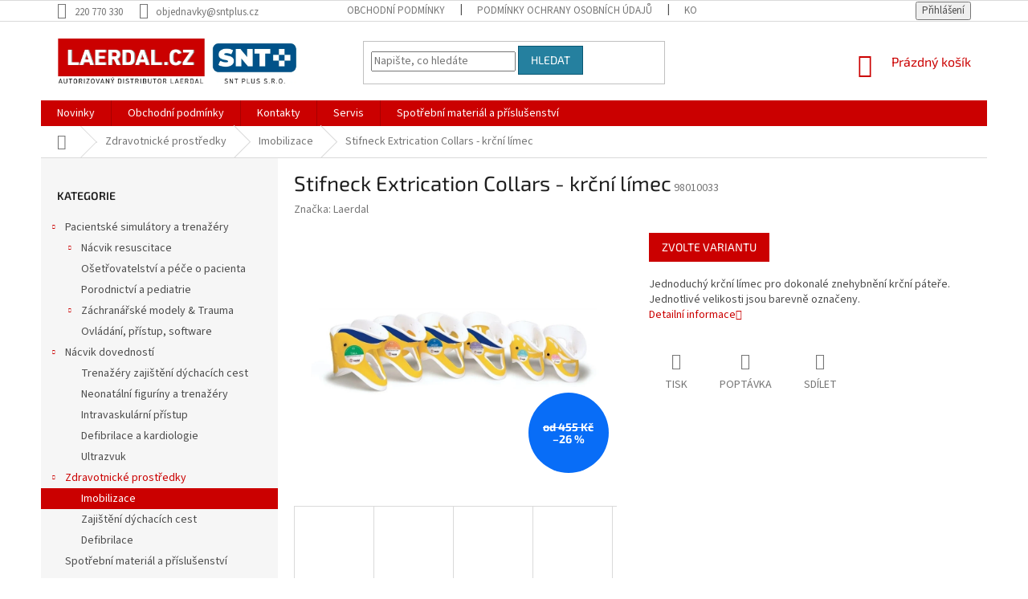

--- FILE ---
content_type: text/html; charset=utf-8
request_url: https://www.laerdal.cz/stifneck-extrication-collars-krcni-limec/
body_size: 23868
content:
<!doctype html><html lang="cs" dir="ltr" class="header-background-light external-fonts-loaded"><head><meta charset="utf-8" /><meta name="viewport" content="width=device-width,initial-scale=1" /><title>Stifneck Extrication Collars - krční límec - laerdal.cz</title><link rel="preconnect" href="https://cdn.myshoptet.com" /><link rel="dns-prefetch" href="https://cdn.myshoptet.com" /><link rel="preload" href="https://cdn.myshoptet.com/prj/dist/master/cms/libs/jquery/jquery-1.11.3.min.js" as="script" /><link href="https://cdn.myshoptet.com/prj/dist/master/cms/templates/frontend_templates/shared/css/font-face/source-sans-3.css" rel="stylesheet"><link href="https://cdn.myshoptet.com/prj/dist/master/cms/templates/frontend_templates/shared/css/font-face/exo-2.css" rel="stylesheet"><link href="https://cdn.myshoptet.com/prj/dist/master/shop/dist/font-shoptet-11.css.62c94c7785ff2cea73b2.css" rel="stylesheet"><script>
dataLayer = [];
dataLayer.push({'shoptet' : {
    "pageId": 722,
    "pageType": "productDetail",
    "currency": "CZK",
    "currencyInfo": {
        "decimalSeparator": ",",
        "exchangeRate": 1,
        "priceDecimalPlaces": 0,
        "symbol": "K\u010d",
        "symbolLeft": 0,
        "thousandSeparator": " "
    },
    "language": "cs",
    "projectId": 350303,
    "product": {
        "id": 188,
        "guid": "653fbc48-7261-11ea-806f-0cc47a6b4bcc",
        "hasVariants": true,
        "codes": [
            {
                "code": 980000
            },
            {
                "code": 98010033
            },
            {
                "code": 98020033
            },
            {
                "code": 98030033
            },
            {
                "code": 98040033
            },
            {
                "code": 98050033
            },
            {
                "code": 98060033
            }
        ],
        "name": "Stifneck Extrication Collars - kr\u010dn\u00ed l\u00edmec",
        "appendix": "",
        "weight": 0,
        "manufacturer": "Laerdal",
        "manufacturerGuid": "1EF53336257465E8ACFDDA0BA3DED3EE",
        "currentCategory": "Zdravotnick\u00e9 prost\u0159edky | Imobilizace",
        "currentCategoryGuid": "64657ce9-7261-11ea-ac23-ac1f6b0076ec",
        "defaultCategory": "Zdravotnick\u00e9 prost\u0159edky | Imobilizace",
        "defaultCategoryGuid": "64657ce9-7261-11ea-ac23-ac1f6b0076ec",
        "currency": "CZK",
        "priceWithVatMin": 375,
        "priceWithVatMax": 2772
    },
    "stocks": [
        {
            "id": "ext",
            "title": "Sklad",
            "isDeliveryPoint": 0,
            "visibleOnEshop": 1
        }
    ],
    "cartInfo": {
        "id": null,
        "freeShipping": false,
        "freeShippingFrom": 5000,
        "leftToFreeGift": {
            "formattedPrice": "0 K\u010d",
            "priceLeft": 0
        },
        "freeGift": false,
        "leftToFreeShipping": {
            "priceLeft": 5000,
            "dependOnRegion": 0,
            "formattedPrice": "5 000 K\u010d"
        },
        "discountCoupon": [],
        "getNoBillingShippingPrice": {
            "withoutVat": 0,
            "vat": 0,
            "withVat": 0
        },
        "cartItems": [],
        "taxMode": "ORDINARY"
    },
    "cart": [],
    "customer": {
        "priceRatio": 1,
        "priceListId": 1,
        "groupId": null,
        "registered": false,
        "mainAccount": false
    }
}});
</script>
<meta property="og:type" content="website"><meta property="og:site_name" content="laerdal.cz"><meta property="og:url" content="https://www.laerdal.cz/stifneck-extrication-collars-krcni-limec/"><meta property="og:title" content="Stifneck Extrication Collars - krční límec - laerdal.cz"><meta name="author" content="laerdal.cz"><meta name="web_author" content="Shoptet.cz"><meta name="dcterms.rightsHolder" content="www.laerdal.cz"><meta name="robots" content="index,follow"><meta property="og:image" content="https://cdn.myshoptet.com/usr/www.laerdal.cz/user/shop/big/188_stifneck-extrication-collars-krcni-limec.jpg?5e845951"><meta property="og:description" content="Stifneck Extrication Collars - krční límec. Jednoduchý krční límec pro dokonalé znehybnění krční páteře. Jednotlivé velikosti jsou barevně označeny."><meta name="description" content="Stifneck Extrication Collars - krční límec. Jednoduchý krční límec pro dokonalé znehybnění krční páteře. Jednotlivé velikosti jsou barevně označeny."><meta property="product:price:amount" content="375"><meta property="product:price:currency" content="CZK"><style>:root {--color-primary: #cb0000;--color-primary-h: 0;--color-primary-s: 100%;--color-primary-l: 40%;--color-primary-hover: #fe0000;--color-primary-hover-h: 0;--color-primary-hover-s: 100%;--color-primary-hover-l: 50%;--color-secondary: #32cb00;--color-secondary-h: 105;--color-secondary-s: 100%;--color-secondary-l: 40%;--color-secondary-hover: #036400;--color-secondary-hover-h: 118;--color-secondary-hover-s: 100%;--color-secondary-hover-l: 20%;--color-tertiary: #25809f;--color-tertiary-h: 195;--color-tertiary-s: 62%;--color-tertiary-l: 38%;--color-tertiary-hover: #085874;--color-tertiary-hover-h: 196;--color-tertiary-hover-s: 87%;--color-tertiary-hover-l: 24%;--color-header-background: #ffffff;--template-font: "Source Sans 3";--template-headings-font: "Exo 2";--header-background-url: none;--cookies-notice-background: #1A1937;--cookies-notice-color: #F8FAFB;--cookies-notice-button-hover: #f5f5f5;--cookies-notice-link-hover: #27263f;--templates-update-management-preview-mode-content: "Náhled aktualizací šablony je aktivní pro váš prohlížeč."}</style>
    
    <link href="https://cdn.myshoptet.com/prj/dist/master/shop/dist/main-11.less.fcb4a42d7bd8a71b7ee2.css" rel="stylesheet" />
        
    <script>var shoptet = shoptet || {};</script>
    <script src="https://cdn.myshoptet.com/prj/dist/master/shop/dist/main-3g-header.js.05f199e7fd2450312de2.js"></script>
<!-- User include --><!-- project html code header -->
<style>
.search-whisperer .price.price-final{display:none;}
.category-header input[type="radio"]+label[for="order2"], .category-header input[type="radio"]+label[for="order3"]{display:none;}
.slider-wrapper.filter-section-default{display:none;}
.filter-section.filter-section-default{display:none;}
.btn-primary.chat::before{display:none;}
.first{order:-10;}
ul#p-detail-tabs{display:inline-flex;}
/* Spinner */
.overall-wrapper:not(.hideSpinner) {z-index:9999999;}
 .overall-wrapper:not(.hideSpinner)::before {content: "";left: 0;right: 0;top: 0;bottom: 0;z-index: 99999;display: block;position: absolute;background-color: #fff;content:"";;background-position: top 220px center;background-repeat: no-repeat;}
 .overall-wrapper:not(.hideSpinner)::after {content:"";border-color: #d82c35;border-right-color: transparent;z-index: 999991;position: absolute;left: 50%;top: 250px;display: block;width: 110px;height: 110px;margin-top: -54px;margin-left: -54px;border-style: solid;border-width: 3px;border-radius: 50%;font-size: 0;text-indent: -9999em;background-clip: content-box;-webkit-animation: load 1s infinite linear;animation: load 1s infinite linear;}
 
</style>
<!-- /User include --><link rel="shortcut icon" href="/favicon.ico" type="image/x-icon" /><link rel="canonical" href="https://www.laerdal.cz/stifneck-extrication-collars-krcni-limec/" />    <!-- Global site tag (gtag.js) - Google Analytics -->
    <script async src="https://www.googletagmanager.com/gtag/js?id=UA-171493938-1"></script>
    <script>
        
        window.dataLayer = window.dataLayer || [];
        function gtag(){dataLayer.push(arguments);}
        

        
        gtag('js', new Date());

                gtag('config', 'UA-171493938-1', { 'groups': "UA" });
        
        
        
        
        
        
        
        
                gtag('set', 'currency', 'CZK');

        gtag('event', 'view_item', {
            "send_to": "UA",
            "items": [
                {
                    "id": "98010033",
                    "name": "Stifneck Extrication Collars - kr\u010dn\u00ed l\u00edmec",
                    "category": "Zdravotnick\u00e9 prost\u0159edky \/ Imobilizace",
                                        "brand": "Laerdal",
                                                            "variant": "Typ: Kojeneck\u00fd",
                                        "price": 335
                }
            ]
        });
        
        
        
        
        
        
        
        
        
        
        
        
        document.addEventListener('DOMContentLoaded', function() {
            if (typeof shoptet.tracking !== 'undefined') {
                for (var id in shoptet.tracking.bannersList) {
                    gtag('event', 'view_promotion', {
                        "send_to": "UA",
                        "promotions": [
                            {
                                "id": shoptet.tracking.bannersList[id].id,
                                "name": shoptet.tracking.bannersList[id].name,
                                "position": shoptet.tracking.bannersList[id].position
                            }
                        ]
                    });
                }
            }

            shoptet.consent.onAccept(function(agreements) {
                if (agreements.length !== 0) {
                    console.debug('gtag consent accept');
                    var gtagConsentPayload =  {
                        'ad_storage': agreements.includes(shoptet.config.cookiesConsentOptPersonalisation)
                            ? 'granted' : 'denied',
                        'analytics_storage': agreements.includes(shoptet.config.cookiesConsentOptAnalytics)
                            ? 'granted' : 'denied',
                                                                                                'ad_user_data': agreements.includes(shoptet.config.cookiesConsentOptPersonalisation)
                            ? 'granted' : 'denied',
                        'ad_personalization': agreements.includes(shoptet.config.cookiesConsentOptPersonalisation)
                            ? 'granted' : 'denied',
                        };
                    console.debug('update consent data', gtagConsentPayload);
                    gtag('consent', 'update', gtagConsentPayload);
                    dataLayer.push(
                        { 'event': 'update_consent' }
                    );
                }
            });
        });
    </script>
</head><body class="desktop id-722 in-imobilizace template-11 type-product type-detail multiple-columns-body columns-3 ums_forms_redesign--off ums_a11y_category_page--on ums_discussion_rating_forms--off ums_flags_display_unification--on ums_a11y_login--on mobile-header-version-0"><noscript>
    <style>
        #header {
            padding-top: 0;
            position: relative !important;
            top: 0;
        }
        .header-navigation {
            position: relative !important;
        }
        .overall-wrapper {
            margin: 0 !important;
        }
        body:not(.ready) {
            visibility: visible !important;
        }
    </style>
    <div class="no-javascript">
        <div class="no-javascript__title">Musíte změnit nastavení vašeho prohlížeče</div>
        <div class="no-javascript__text">Podívejte se na: <a href="https://www.google.com/support/bin/answer.py?answer=23852">Jak povolit JavaScript ve vašem prohlížeči</a>.</div>
        <div class="no-javascript__text">Pokud používáte software na blokování reklam, může být nutné povolit JavaScript z této stránky.</div>
        <div class="no-javascript__text">Děkujeme.</div>
    </div>
</noscript>

        <div id="fb-root"></div>
        <script>
            window.fbAsyncInit = function() {
                FB.init({
//                    appId            : 'your-app-id',
                    autoLogAppEvents : true,
                    xfbml            : true,
                    version          : 'v19.0'
                });
            };
        </script>
        <script async defer crossorigin="anonymous" src="https://connect.facebook.net/cs_CZ/sdk.js"></script><a href="#content" class="skip-link sr-only">Přejít na obsah</a><div class="overall-wrapper"><div class="user-action"><div class="container">
    <div class="user-action-in">
                    <div id="login" class="user-action-login popup-widget login-widget" role="dialog" aria-labelledby="loginHeading">
        <div class="popup-widget-inner">
                            <h2 id="loginHeading">Přihlášení k vašemu účtu</h2><div id="customerLogin"><form action="/action/Customer/Login/" method="post" id="formLoginIncluded" class="csrf-enabled formLogin" data-testid="formLogin"><input type="hidden" name="referer" value="" /><div class="form-group"><div class="input-wrapper email js-validated-element-wrapper no-label"><input type="email" name="email" class="form-control" autofocus placeholder="E-mailová adresa (např. jan@novak.cz)" data-testid="inputEmail" autocomplete="email" required /></div></div><div class="form-group"><div class="input-wrapper password js-validated-element-wrapper no-label"><input type="password" name="password" class="form-control" placeholder="Heslo" data-testid="inputPassword" autocomplete="current-password" required /><span class="no-display">Nemůžete vyplnit toto pole</span><input type="text" name="surname" value="" class="no-display" /></div></div><div class="form-group"><div class="login-wrapper"><button type="submit" class="btn btn-secondary btn-text btn-login" data-testid="buttonSubmit">Přihlásit se</button><div class="password-helper"><a href="/registrace/" data-testid="signup" rel="nofollow">Nová registrace</a><a href="/klient/zapomenute-heslo/" rel="nofollow">Zapomenuté heslo</a></div></div></div></form>
</div>                    </div>
    </div>

                            <div id="cart-widget" class="user-action-cart popup-widget cart-widget loader-wrapper" data-testid="popupCartWidget" role="dialog" aria-hidden="true">
    <div class="popup-widget-inner cart-widget-inner place-cart-here">
        <div class="loader-overlay">
            <div class="loader"></div>
        </div>
    </div>

    <div class="cart-widget-button">
        <a href="/kosik/" class="btn btn-conversion" id="continue-order-button" rel="nofollow" data-testid="buttonNextStep">Pokračovat do košíku</a>
    </div>
</div>
            </div>
</div>
</div><div class="top-navigation-bar" data-testid="topNavigationBar">

    <div class="container">

        <div class="top-navigation-contacts">
            <strong>Zákaznická podpora:</strong><a href="tel:220770330" class="project-phone" aria-label="Zavolat na 220770330" data-testid="contactboxPhone"><span>220 770 330</span></a><a href="mailto:objednavky@sntplus.cz" class="project-email" data-testid="contactboxEmail"><span>objednavky@sntplus.cz</span></a>        </div>

                            <div class="top-navigation-menu">
                <div class="top-navigation-menu-trigger"></div>
                <ul class="top-navigation-bar-menu">
                                            <li class="top-navigation-menu-item-39">
                            <a href="/obchodni-podminky/">Obchodní podmínky</a>
                        </li>
                                            <li class="top-navigation-menu-item-691">
                            <a href="/podminky-ochrany-osobnich-udaju/">Podmínky ochrany osobních údajů </a>
                        </li>
                                            <li class="top-navigation-menu-item-29">
                            <a href="/kontakty/">Kontakty</a>
                        </li>
                                    </ul>
                <ul class="top-navigation-bar-menu-helper"></ul>
            </div>
        
        <div class="top-navigation-tools">
            <div class="responsive-tools">
                <a href="#" class="toggle-window" data-target="search" aria-label="Hledat" data-testid="linkSearchIcon"></a>
                                                            <a href="#" class="toggle-window" data-target="login"></a>
                                                    <a href="#" class="toggle-window" data-target="navigation" aria-label="Menu" data-testid="hamburgerMenu"></a>
            </div>
                        <button class="top-nav-button top-nav-button-login toggle-window" type="button" data-target="login" aria-haspopup="dialog" aria-controls="login" aria-expanded="false" data-testid="signin"><span>Přihlášení</span></button>        </div>

    </div>

</div>
<header id="header"><div class="container navigation-wrapper">
    <div class="header-top">
        <div class="site-name-wrapper">
            <div class="site-name"><a href="/" data-testid="linkWebsiteLogo"><img src="https://cdn.myshoptet.com/usr/www.laerdal.cz/user/logos/laerdal-cz_logo-2023.png" alt="laerdal.cz" fetchpriority="low" /></a></div>        </div>
        <div class="search" itemscope itemtype="https://schema.org/WebSite">
            <meta itemprop="headline" content="Imobilizace"/><meta itemprop="url" content="https://www.laerdal.cz"/><meta itemprop="text" content="Stifneck Extrication Collars - krční límec. Jednoduchý krční límec pro dokonalé znehybnění krční páteře. Jednotlivé velikosti jsou barevně označeny."/>            <form action="/action/ProductSearch/prepareString/" method="post"
    id="formSearchForm" class="search-form compact-form js-search-main"
    itemprop="potentialAction" itemscope itemtype="https://schema.org/SearchAction" data-testid="searchForm">
    <fieldset>
        <meta itemprop="target"
            content="https://www.laerdal.cz/vyhledavani/?string={string}"/>
        <input type="hidden" name="language" value="cs"/>
        
            
<input
    type="search"
    name="string"
        class="query-input form-control search-input js-search-input"
    placeholder="Napište, co hledáte"
    autocomplete="off"
    required
    itemprop="query-input"
    aria-label="Vyhledávání"
    data-testid="searchInput"
>
            <button type="submit" class="btn btn-default" data-testid="searchBtn">Hledat</button>
        
    </fieldset>
</form>
        </div>
        <div class="navigation-buttons">
                
    <a href="/kosik/" class="btn btn-icon toggle-window cart-count" data-target="cart" data-hover="true" data-redirect="true" data-testid="headerCart" rel="nofollow" aria-haspopup="dialog" aria-expanded="false" aria-controls="cart-widget">
        
                <span class="sr-only">Nákupní košík</span>
        
            <span class="cart-price visible-lg-inline-block" data-testid="headerCartPrice">
                                    Prázdný košík                            </span>
        
    
            </a>
        </div>
    </div>
    <nav id="navigation" aria-label="Hlavní menu" data-collapsible="true"><div class="navigation-in menu"><ul class="menu-level-1" role="menubar" data-testid="headerMenuItems"><li class="menu-item-682" role="none"><a href="/nase-novinky/" data-testid="headerMenuItem" role="menuitem" aria-expanded="false"><b>Novinky</b></a></li>
<li class="menu-item-39" role="none"><a href="/obchodni-podminky/" data-testid="headerMenuItem" role="menuitem" aria-expanded="false"><b>Obchodní podmínky</b></a></li>
<li class="menu-item-29" role="none"><a href="/kontakty/" data-testid="headerMenuItem" role="menuitem" aria-expanded="false"><b>Kontakty</b></a></li>
<li class="menu-item-791" role="none"><a href="/servis/" data-testid="headerMenuItem" role="menuitem" aria-expanded="false"><b>Servis</b></a></li>
<li class="menu-item-758" role="none"><a href="/spotrebni-material-a-prislusenstvi/" data-testid="headerMenuItem" role="menuitem" aria-expanded="false"><b>Spotřební materiál a příslušenství</b></a></li>
<li class="appended-category menu-item-695 ext" role="none"><a href="/pacientske-simulatory-a-trenazery/"><b>Pacientské simulátory a trenažéry</b><span class="submenu-arrow" role="menuitem"></span></a><ul class="menu-level-2 menu-level-2-appended" role="menu"><li class="menu-item-698" role="none"><a href="/nacvik-resuscitace/" data-testid="headerMenuItem" role="menuitem"><span>Nácvik resuscitace</span></a></li><li class="menu-item-704" role="none"><a href="/osetrovatelstvi-a-pece-o-pacienta/" data-testid="headerMenuItem" role="menuitem"><span>Ošetřovatelství a péče o pacienta</span></a></li><li class="menu-item-716" role="none"><a href="/porodnictvi-a-pediatrie/" data-testid="headerMenuItem" role="menuitem"><span>Porodnictví a pediatrie</span></a></li><li class="menu-item-731" role="none"><a href="/zachranarske-modely-trauma/" data-testid="headerMenuItem" role="menuitem"><span>Záchranářské modely &amp; Trauma</span></a></li><li class="menu-item-755" role="none"><a href="/ovladani--pristup--software/" data-testid="headerMenuItem" role="menuitem"><span>Ovládání, přístup, software</span></a></li></ul></li><li class="appended-category menu-item-707 ext" role="none"><a href="/nacvik-dovednosti/"><b>Nácvik dovedností</b><span class="submenu-arrow" role="menuitem"></span></a><ul class="menu-level-2 menu-level-2-appended" role="menu"><li class="menu-item-710" role="none"><a href="/trenazery-zajisteni-dychacich-cest/" data-testid="headerMenuItem" role="menuitem"><span>Trenažéry zajištění dýchacích cest</span></a></li><li class="menu-item-725" role="none"><a href="/neonatalni-figuriny-a-trenazery/" data-testid="headerMenuItem" role="menuitem"><span>Neonatální figuríny a trenažéry</span></a></li><li class="menu-item-728" role="none"><a href="/intravaskularni-pristup/" data-testid="headerMenuItem" role="menuitem"><span>Intravaskulární přístup</span></a></li><li class="menu-item-767" role="none"><a href="/defibrilace-a-kardiologie/" data-testid="headerMenuItem" role="menuitem"><span>Defibrilace a kardiologie</span></a></li><li class="menu-item-752" role="none"><a href="/ultrazvuk/" data-testid="headerMenuItem" role="menuitem"><span>Ultrazvuk</span></a></li></ul></li><li class="appended-category menu-item-719 ext" role="none"><a href="/zdravotnicke-prostredky/"><b>Zdravotnické prostředky</b><span class="submenu-arrow" role="menuitem"></span></a><ul class="menu-level-2 menu-level-2-appended" role="menu"><li class="menu-item-722" role="none"><a href="/imobilizace/" data-testid="headerMenuItem" role="menuitem"><span>Imobilizace</span></a></li><li class="menu-item-746" role="none"><a href="/zajisteni-dychacich-cest/" data-testid="headerMenuItem" role="menuitem"><span>Zajištění dýchacích cest</span></a></li><li class="menu-item-749" role="none"><a href="/defibrilace/" data-testid="headerMenuItem" role="menuitem"><span>Defibrilace</span></a></li></ul></li></ul></div><span class="navigation-close"></span></nav><div class="menu-helper" data-testid="hamburgerMenu"><span>Více</span></div>
</div></header><!-- / header -->


                    <div class="container breadcrumbs-wrapper">
            <div class="breadcrumbs navigation-home-icon-wrapper" itemscope itemtype="https://schema.org/BreadcrumbList">
                                                                            <span id="navigation-first" data-basetitle="laerdal.cz" itemprop="itemListElement" itemscope itemtype="https://schema.org/ListItem">
                <a href="/" itemprop="item" class="navigation-home-icon"><span class="sr-only" itemprop="name">Domů</span></a>
                <span class="navigation-bullet">/</span>
                <meta itemprop="position" content="1" />
            </span>
                                <span id="navigation-1" itemprop="itemListElement" itemscope itemtype="https://schema.org/ListItem">
                <a href="/zdravotnicke-prostredky/" itemprop="item" data-testid="breadcrumbsSecondLevel"><span itemprop="name">Zdravotnické prostředky</span></a>
                <span class="navigation-bullet">/</span>
                <meta itemprop="position" content="2" />
            </span>
                                <span id="navigation-2" itemprop="itemListElement" itemscope itemtype="https://schema.org/ListItem">
                <a href="/imobilizace/" itemprop="item" data-testid="breadcrumbsSecondLevel"><span itemprop="name">Imobilizace</span></a>
                <span class="navigation-bullet">/</span>
                <meta itemprop="position" content="3" />
            </span>
                                            <span id="navigation-3" itemprop="itemListElement" itemscope itemtype="https://schema.org/ListItem" data-testid="breadcrumbsLastLevel">
                <meta itemprop="item" content="https://www.laerdal.cz/stifneck-extrication-collars-krcni-limec/" />
                <meta itemprop="position" content="4" />
                <span itemprop="name" data-title="Stifneck Extrication Collars - krční límec">Stifneck Extrication Collars - krční límec <span class="appendix"></span></span>
            </span>
            </div>
        </div>
    
<div id="content-wrapper" class="container content-wrapper">
    
    <div class="content-wrapper-in">
                                                <aside class="sidebar sidebar-left"  data-testid="sidebarMenu">
                                                                                                <div class="sidebar-inner">
                                                                                                        <div class="box box-bg-variant box-categories">    <div class="skip-link__wrapper">
        <span id="categories-start" class="skip-link__target js-skip-link__target sr-only" tabindex="-1">&nbsp;</span>
        <a href="#categories-end" class="skip-link skip-link--start sr-only js-skip-link--start">Přeskočit kategorie</a>
    </div>

<h4>Kategorie</h4>


<div id="categories"><div class="categories cat-01 expandable expanded" id="cat-695"><div class="topic"><a href="/pacientske-simulatory-a-trenazery/">Pacientské simulátory a trenažéry<span class="cat-trigger">&nbsp;</span></a></div>

                    <ul class=" expanded">
                                        <li class="
                                 expandable                                 external">
                <a href="/nacvik-resuscitace/">
                    Nácvik resuscitace
                    <span class="cat-trigger">&nbsp;</span>                </a>
                                                            

    
                                                </li>
                                <li >
                <a href="/osetrovatelstvi-a-pece-o-pacienta/">
                    Ošetřovatelství a péče o pacienta
                                    </a>
                                                                </li>
                                <li >
                <a href="/porodnictvi-a-pediatrie/">
                    Porodnictví a pediatrie
                                    </a>
                                                                </li>
                                <li class="
                                 expandable                                 external">
                <a href="/zachranarske-modely-trauma/">
                    Záchranářské modely &amp; Trauma
                    <span class="cat-trigger">&nbsp;</span>                </a>
                                                            

    
                                                </li>
                                <li >
                <a href="/ovladani--pristup--software/">
                    Ovládání, přístup, software
                                    </a>
                                                                </li>
                </ul>
    </div><div class="categories cat-02 expandable expanded" id="cat-707"><div class="topic"><a href="/nacvik-dovednosti/">Nácvik dovedností<span class="cat-trigger">&nbsp;</span></a></div>

                    <ul class=" expanded">
                                        <li >
                <a href="/trenazery-zajisteni-dychacich-cest/">
                    Trenažéry zajištění dýchacích cest
                                    </a>
                                                                </li>
                                <li >
                <a href="/neonatalni-figuriny-a-trenazery/">
                    Neonatální figuríny a trenažéry
                                    </a>
                                                                </li>
                                <li >
                <a href="/intravaskularni-pristup/">
                    Intravaskulární přístup
                                    </a>
                                                                </li>
                                <li >
                <a href="/defibrilace-a-kardiologie/">
                    Defibrilace a kardiologie
                                    </a>
                                                                </li>
                                <li >
                <a href="/ultrazvuk/">
                    Ultrazvuk
                                    </a>
                                                                </li>
                </ul>
    </div><div class="categories cat-01 expandable active expanded" id="cat-719"><div class="topic child-active"><a href="/zdravotnicke-prostredky/">Zdravotnické prostředky<span class="cat-trigger">&nbsp;</span></a></div>

                    <ul class=" active expanded">
                                        <li class="
                active                                                 ">
                <a href="/imobilizace/">
                    Imobilizace
                                    </a>
                                                                </li>
                                <li >
                <a href="/zajisteni-dychacich-cest/">
                    Zajištění dýchacích cest
                                    </a>
                                                                </li>
                                <li >
                <a href="/defibrilace/">
                    Defibrilace
                                    </a>
                                                                </li>
                </ul>
    </div><div class="categories cat-02 expanded" id="cat-758"><div class="topic"><a href="/spotrebni-material-a-prislusenstvi/">Spotřební materiál a příslušenství<span class="cat-trigger">&nbsp;</span></a></div></div></div>

    <div class="skip-link__wrapper">
        <a href="#categories-start" class="skip-link skip-link--end sr-only js-skip-link--end" tabindex="-1" hidden>Přeskočit kategorie</a>
        <span id="categories-end" class="skip-link__target js-skip-link__target sr-only" tabindex="-1">&nbsp;</span>
    </div>
</div>
                                                                                                                                    </div>
                                                            </aside>
                            <main id="content" class="content narrow">
                                                                                                                                                                                                                                                                
<div class="p-detail" itemscope itemtype="https://schema.org/Product">

    
    <meta itemprop="name" content="Stifneck Extrication Collars - krční límec" />
    <meta itemprop="category" content="Úvodní stránka &gt; Zdravotnické prostředky &gt; Imobilizace &gt; Stifneck Extrication Collars - krční límec" />
    <meta itemprop="url" content="https://www.laerdal.cz/stifneck-extrication-collars-krcni-limec/" />
    <meta itemprop="image" content="https://cdn.myshoptet.com/usr/www.laerdal.cz/user/shop/big/188_stifneck-extrication-collars-krcni-limec.jpg?5e845951" />
            <meta itemprop="description" content="Jednoduchý krční límec pro dokonalé znehybnění krční páteře. Jednotlivé velikosti jsou barevně označeny." />
                <span class="js-hidden" itemprop="manufacturer" itemscope itemtype="https://schema.org/Organization">
            <meta itemprop="name" content="Laerdal" />
        </span>
        <span class="js-hidden" itemprop="brand" itemscope itemtype="https://schema.org/Brand">
            <meta itemprop="name" content="Laerdal" />
        </span>
                                                                                                                                                                
        <div class="p-detail-inner">

        <div class="p-detail-inner-header">
            <h1>
                  Stifneck Extrication Collars - krční límec            </h1>

                <span class="p-code">
        <span class="p-code-label">Kód:</span>
                    <span>98010033</span>
            </span>
        </div>

        <form action="/action/Cart/addCartItem/" method="post" id="product-detail-form" class="pr-action csrf-enabled" data-testid="formProduct">

            <meta itemprop="productID" content="188" /><meta itemprop="identifier" content="653fbc48-7261-11ea-806f-0cc47a6b4bcc" /><span itemprop="offers" itemscope itemtype="https://schema.org/Offer"><meta itemprop="sku" content="980000" /><meta itemprop="url" content="https://www.laerdal.cz/stifneck-extrication-collars-krcni-limec/" /><meta itemprop="price" content="2772.00" /><meta itemprop="priceCurrency" content="CZK" /><link itemprop="itemCondition" href="https://schema.org/NewCondition" /></span><span itemprop="offers" itemscope itemtype="https://schema.org/Offer"><meta itemprop="sku" content="98010033" /><meta itemprop="url" content="https://www.laerdal.cz/stifneck-extrication-collars-krcni-limec/" /><meta itemprop="price" content="375.00" /><meta itemprop="priceCurrency" content="CZK" /><link itemprop="itemCondition" href="https://schema.org/NewCondition" /></span><span itemprop="offers" itemscope itemtype="https://schema.org/Offer"><meta itemprop="sku" content="98020033" /><meta itemprop="url" content="https://www.laerdal.cz/stifneck-extrication-collars-krcni-limec/" /><meta itemprop="price" content="375.00" /><meta itemprop="priceCurrency" content="CZK" /><link itemprop="itemCondition" href="https://schema.org/NewCondition" /></span><span itemprop="offers" itemscope itemtype="https://schema.org/Offer"><meta itemprop="sku" content="98030033" /><meta itemprop="url" content="https://www.laerdal.cz/stifneck-extrication-collars-krcni-limec/" /><meta itemprop="price" content="375.00" /><meta itemprop="priceCurrency" content="CZK" /><link itemprop="itemCondition" href="https://schema.org/NewCondition" /></span><span itemprop="offers" itemscope itemtype="https://schema.org/Offer"><meta itemprop="sku" content="98040033" /><meta itemprop="url" content="https://www.laerdal.cz/stifneck-extrication-collars-krcni-limec/" /><meta itemprop="price" content="375.00" /><meta itemprop="priceCurrency" content="CZK" /><link itemprop="itemCondition" href="https://schema.org/NewCondition" /></span><span itemprop="offers" itemscope itemtype="https://schema.org/Offer"><meta itemprop="sku" content="98050033" /><meta itemprop="url" content="https://www.laerdal.cz/stifneck-extrication-collars-krcni-limec/" /><meta itemprop="price" content="375.00" /><meta itemprop="priceCurrency" content="CZK" /><link itemprop="itemCondition" href="https://schema.org/NewCondition" /></span><span itemprop="offers" itemscope itemtype="https://schema.org/Offer"><meta itemprop="sku" content="98060033" /><meta itemprop="url" content="https://www.laerdal.cz/stifneck-extrication-collars-krcni-limec/" /><meta itemprop="price" content="375.00" /><meta itemprop="priceCurrency" content="CZK" /><link itemprop="itemCondition" href="https://schema.org/NewCondition" /></span><input type="hidden" name="productId" value="188" /><input type="hidden" name="priceId" value="1322" /><input type="hidden" name="language" value="cs" />

            <div class="row product-top">

                <div class="col-xs-12">

                    <div class="p-detail-info">
                        
                        
                                                    <div><a href="/znacka/laerdal/" data-testid="productCardBrandName">Značka: <span>Laerdal</span></a></div>
                        
                    </div>

                </div>

                <div class="col-xs-12 col-lg-6 p-image-wrapper">

                    
                    <div class="p-image" style="" data-testid="mainImage">

                        

    

    <div class="flags flags-extra">
      
                
                                                                              
            <span class="flag flag-discount">
                                                                    <span class="price-standard">
                                            <span>od 455 Kč</span>
                        </span>
                                                                                                            <span class="price-save">
            
                        
                &ndash;26 %
        </span>
                                    </span>
              </div>

                        

<a href="https://cdn.myshoptet.com/usr/www.laerdal.cz/user/shop/big/188_stifneck-extrication-collars-krcni-limec.jpg?5e845951" class="p-main-image cloud-zoom" data-href="https://cdn.myshoptet.com/usr/www.laerdal.cz/user/shop/orig/188_stifneck-extrication-collars-krcni-limec.jpg?5e845951"><img src="https://cdn.myshoptet.com/usr/www.laerdal.cz/user/shop/big/188_stifneck-extrication-collars-krcni-limec.jpg?5e845951" alt="Stifneck Extrication Collars - krční límec" width="1024" height="768"  fetchpriority="high" />
</a>                    </div>

                    
    <div class="p-thumbnails-wrapper">

        <div class="p-thumbnails">

            <div class="p-thumbnails-inner">

                <div>
                                                                                        <a href="https://cdn.myshoptet.com/usr/www.laerdal.cz/user/shop/big/188_stifneck-extrication-collars-krcni-limec.jpg?5e845951" class="p-thumbnail highlighted">
                            <img src="data:image/svg+xml,%3Csvg%20width%3D%22100%22%20height%3D%22100%22%20xmlns%3D%22http%3A%2F%2Fwww.w3.org%2F2000%2Fsvg%22%3E%3C%2Fsvg%3E" alt="Stifneck Extrication Collars - krční límec" width="100" height="100"  data-src="https://cdn.myshoptet.com/usr/www.laerdal.cz/user/shop/related/188_stifneck-extrication-collars-krcni-limec.jpg?5e845951" fetchpriority="low" />
                        </a>
                        <a href="https://cdn.myshoptet.com/usr/www.laerdal.cz/user/shop/big/188_stifneck-extrication-collars-krcni-limec.jpg?5e845951" class="cbox-gal" data-gallery="lightbox[gallery]" data-alt="Stifneck Extrication Collars - krční límec"></a>
                                                                    <a href="https://cdn.myshoptet.com/usr/www.laerdal.cz/user/shop/big/188-5_stifneck-extrication-collars-krcni-limec.jpg?5fa12b04" class="p-thumbnail">
                            <img src="data:image/svg+xml,%3Csvg%20width%3D%22100%22%20height%3D%22100%22%20xmlns%3D%22http%3A%2F%2Fwww.w3.org%2F2000%2Fsvg%22%3E%3C%2Fsvg%3E" alt="Stifneck Extrication Collars - krční límec" width="100" height="100"  data-src="https://cdn.myshoptet.com/usr/www.laerdal.cz/user/shop/related/188-5_stifneck-extrication-collars-krcni-limec.jpg?5fa12b04" fetchpriority="low" />
                        </a>
                        <a href="https://cdn.myshoptet.com/usr/www.laerdal.cz/user/shop/big/188-5_stifneck-extrication-collars-krcni-limec.jpg?5fa12b04" class="cbox-gal" data-gallery="lightbox[gallery]" data-alt="Stifneck Extrication Collars - krční límec"></a>
                                                                    <a href="https://cdn.myshoptet.com/usr/www.laerdal.cz/user/shop/big/188-6_stifneck-extrication-collars-krcni-limec.jpg?5fa12b05" class="p-thumbnail">
                            <img src="data:image/svg+xml,%3Csvg%20width%3D%22100%22%20height%3D%22100%22%20xmlns%3D%22http%3A%2F%2Fwww.w3.org%2F2000%2Fsvg%22%3E%3C%2Fsvg%3E" alt="Stifneck Extrication Collars - krční límec" width="100" height="100"  data-src="https://cdn.myshoptet.com/usr/www.laerdal.cz/user/shop/related/188-6_stifneck-extrication-collars-krcni-limec.jpg?5fa12b05" fetchpriority="low" />
                        </a>
                        <a href="https://cdn.myshoptet.com/usr/www.laerdal.cz/user/shop/big/188-6_stifneck-extrication-collars-krcni-limec.jpg?5fa12b05" class="cbox-gal" data-gallery="lightbox[gallery]" data-alt="Stifneck Extrication Collars - krční límec"></a>
                                                                    <a href="https://cdn.myshoptet.com/usr/www.laerdal.cz/user/shop/big/188-1_stifneck-extrication-collars-krcni-limec.jpg?5fa12aff" class="p-thumbnail">
                            <img src="data:image/svg+xml,%3Csvg%20width%3D%22100%22%20height%3D%22100%22%20xmlns%3D%22http%3A%2F%2Fwww.w3.org%2F2000%2Fsvg%22%3E%3C%2Fsvg%3E" alt="Stifneck Extrication Collars - krční límec" width="100" height="100"  data-src="https://cdn.myshoptet.com/usr/www.laerdal.cz/user/shop/related/188-1_stifneck-extrication-collars-krcni-limec.jpg?5fa12aff" fetchpriority="low" />
                        </a>
                        <a href="https://cdn.myshoptet.com/usr/www.laerdal.cz/user/shop/big/188-1_stifneck-extrication-collars-krcni-limec.jpg?5fa12aff" class="cbox-gal" data-gallery="lightbox[gallery]" data-alt="Stifneck Extrication Collars - krční límec"></a>
                                                                    <a href="https://cdn.myshoptet.com/usr/www.laerdal.cz/user/shop/big/188-3_stifneck-extrication-collars-krcni-limec.jpg?5fa12b01" class="p-thumbnail">
                            <img src="data:image/svg+xml,%3Csvg%20width%3D%22100%22%20height%3D%22100%22%20xmlns%3D%22http%3A%2F%2Fwww.w3.org%2F2000%2Fsvg%22%3E%3C%2Fsvg%3E" alt="Stifneck Extrication Collars - krční límec" width="100" height="100"  data-src="https://cdn.myshoptet.com/usr/www.laerdal.cz/user/shop/related/188-3_stifneck-extrication-collars-krcni-limec.jpg?5fa12b01" fetchpriority="low" />
                        </a>
                        <a href="https://cdn.myshoptet.com/usr/www.laerdal.cz/user/shop/big/188-3_stifneck-extrication-collars-krcni-limec.jpg?5fa12b01" class="cbox-gal" data-gallery="lightbox[gallery]" data-alt="Stifneck Extrication Collars - krční límec"></a>
                                                                    <a href="https://cdn.myshoptet.com/usr/www.laerdal.cz/user/shop/big/188-4_stifneck-extrication-collars-krcni-limec.jpg?5fa12b03" class="p-thumbnail">
                            <img src="data:image/svg+xml,%3Csvg%20width%3D%22100%22%20height%3D%22100%22%20xmlns%3D%22http%3A%2F%2Fwww.w3.org%2F2000%2Fsvg%22%3E%3C%2Fsvg%3E" alt="Stifneck Extrication Collars - krční límec" width="100" height="100"  data-src="https://cdn.myshoptet.com/usr/www.laerdal.cz/user/shop/related/188-4_stifneck-extrication-collars-krcni-limec.jpg?5fa12b03" fetchpriority="low" />
                        </a>
                        <a href="https://cdn.myshoptet.com/usr/www.laerdal.cz/user/shop/big/188-4_stifneck-extrication-collars-krcni-limec.jpg?5fa12b03" class="cbox-gal" data-gallery="lightbox[gallery]" data-alt="Stifneck Extrication Collars - krční límec"></a>
                                                                    <a href="https://cdn.myshoptet.com/usr/www.laerdal.cz/user/shop/big/188-2_stifneck-extrication-collars-krcni-limec.jpg?5fa12b00" class="p-thumbnail">
                            <img src="data:image/svg+xml,%3Csvg%20width%3D%22100%22%20height%3D%22100%22%20xmlns%3D%22http%3A%2F%2Fwww.w3.org%2F2000%2Fsvg%22%3E%3C%2Fsvg%3E" alt="Stifneck Extrication Collars - krční límec" width="100" height="100"  data-src="https://cdn.myshoptet.com/usr/www.laerdal.cz/user/shop/related/188-2_stifneck-extrication-collars-krcni-limec.jpg?5fa12b00" fetchpriority="low" />
                        </a>
                        <a href="https://cdn.myshoptet.com/usr/www.laerdal.cz/user/shop/big/188-2_stifneck-extrication-collars-krcni-limec.jpg?5fa12b00" class="cbox-gal" data-gallery="lightbox[gallery]" data-alt="Stifneck Extrication Collars - krční límec"></a>
                                    </div>

            </div>

            <a href="#" class="thumbnail-prev"></a>
            <a href="#" class="thumbnail-next"></a>

        </div>

    </div>


                </div>

                <div class="col-xs-12 col-lg-6 p-info-wrapper">

                    
                    
                        <div class="p-final-price-wrapper">

                                <span class="price-standard">
                                            <span>od 455 Kč</span>
                        </span>
                                <span class="price-save">
            
                        
                &ndash;26 %
        </span>
                            <strong class="price-final" data-testid="productCardPrice">
            <span class="price-final-holder">
                    od <span class="nowrap">335 Kč</span>    

        </span>
    </strong>
                                <span class="price-additional">
                                            od <span class="nowrap">375 Kč</span>            včetně DPH                            </span>
                                <span class="price-measure">
                    
                        </span>
                            

                        </div>

                    
                                                                        <p>
                                <a href="#variants" id="choose-variant" class="btn btn-primary" data-toggle="tab" data-external="1" data-force-scroll="1">Zvolte variantu</a>
                            </p>
                                                                    
                    
                    

                                            <div class="p-short-description" data-testid="productCardShortDescr">
                            Jednoduchý krční límec pro dokonalé znehybnění krční páteře. Jednotlivé velikosti jsou barevně označeny.
                        </div>
                    
                                            <p data-testid="productCardDescr">
                            <a href="#description" class="chevron-after chevron-down-after" data-toggle="tab" data-external="1" data-force-scroll="true">Detailní informace</a>
                        </p>
                    
                    <div class="social-buttons-wrapper">
                        <div class="link-icons" data-testid="productDetailActionIcons">
    <a href="#" class="link-icon print" title="Tisknout produkt"><span>Tisk</span></a>
    <a href="/stifneck-extrication-collars-krcni-limec:dotaz/" class="link-icon chat" title="Mluvit s prodejcem" rel="nofollow"><span>Zeptat se</span></a>
                <a href="#" class="link-icon share js-share-buttons-trigger" title="Sdílet produkt"><span>Sdílet</span></a>
    </div>
                            <div class="social-buttons no-display">
                    <div class="twitter">
                <script>
        window.twttr = (function(d, s, id) {
            var js, fjs = d.getElementsByTagName(s)[0],
                t = window.twttr || {};
            if (d.getElementById(id)) return t;
            js = d.createElement(s);
            js.id = id;
            js.src = "https://platform.twitter.com/widgets.js";
            fjs.parentNode.insertBefore(js, fjs);
            t._e = [];
            t.ready = function(f) {
                t._e.push(f);
            };
            return t;
        }(document, "script", "twitter-wjs"));
        </script>

<a
    href="https://twitter.com/share"
    class="twitter-share-button"
        data-lang="cs"
    data-url="https://www.laerdal.cz/stifneck-extrication-collars-krcni-limec/"
>Tweet</a>

            </div>
                    <div class="facebook">
                <div
            data-layout="button_count"
        class="fb-like"
        data-action="like"
        data-show-faces="false"
        data-share="false"
                        data-width="285"
        data-height="26"
    >
</div>

            </div>
                                <div class="close-wrapper">
        <a href="#" class="close-after js-share-buttons-trigger" title="Sdílet produkt">Zavřít</a>
    </div>

            </div>
                    </div>

                    
                </div>

            </div>

        </form>
    </div>

    
        
    
        
    <div class="shp-tabs-wrapper p-detail-tabs-wrapper">
        <div class="row">
            <div class="col-sm-12 shp-tabs-row responsive-nav">
                <div class="shp-tabs-holder">
    <ul id="p-detail-tabs" class="shp-tabs p-detail-tabs visible-links" role="tablist">
                    <li class="shp-tab active" data-testid="tabVariants">
                <a href="#variants" class="shp-tab-link" role="tab" data-toggle="tab">Varianty</a>
            </li>
                                        <li class="shp-tab" data-testid="tabDescription">
                <a href="#description" class="shp-tab-link" role="tab" data-toggle="tab">Popis</a>
            </li>
                                                                                                                         <li class="shp-tab" data-testid="tabDiscussion">
                                <a href="#productDiscussion" class="shp-tab-link" role="tab" data-toggle="tab">Diskuze</a>
            </li>
                                        </ul>
</div>
            </div>
            <div class="col-sm-12 ">
                <div id="tab-content" class="tab-content">
                                                                    <div id="variants" class="tab-pane fade in active" role="tabpanel">
        <div class="variant-table">
                                                                <div class="table-row" data-testid="productVariant">
            <div class="table-col variant-name-wrapper standard-price-exist col-xs-12">
                                    <div class="variant-image" data-testid="productVariantImage">
                                                                                            <a href="https://cdn.myshoptet.com/usr/www.laerdal.cz/user/shop/big/188_stifneck-extrication-collars-krcni-limec.jpg?5e845951" class="lightbox">
                                                <img src="data:image/svg+xml,%3Csvg%20width%3D%22100%22%20height%3D%22100%22%20xmlns%3D%22http%3A%2F%2Fwww.w3.org%2F2000%2Fsvg%22%3E%3C%2Fsvg%3E" alt="Stifneck Extrication Collars - krční límec" width="100" height="100"  data-src="https://cdn.myshoptet.com/usr/www.laerdal.cz/user/shop/related/188_stifneck-extrication-collars-krcni-limec.jpg?5e845951" fetchpriority="low" />
                                                    </a>
                                                                                    </div>
                
                <div>
                    <div class="variant-name" data-testid="productVariantName">
                        Typ: Set 6 velikostí
                    </div>
                                            <span style="color:#036400">
                                                                                                <span class="show-tooltip acronym" title="Předpokládaná běžná doba dodání od objednání.">
                                        Obvykle 1-2 týdny
                                    </span>
                                                                                    </span>
                                                                                        | 980000
                                                                            </div>
            </div>
                                                <div class="table-col standard-price-wrap col-xs-12">
                                                    <span class="price-standard"><span>3 354 Kč</span></span>
                                            </div>
                                <div class="table-col price col-xs-6">
                    <div class="variant-price-wrap">
                        <div class="price-final" data-testid="productVariantPrice">
                            2 475 Kč
                            

                            
                        </div>
                                                    <div class="price-additional">
                                2 772 Kč
                                                                    včetně DPH                                                            </div>
                                            </div>
                </div>
                                    <div class="table-col cart col-xs-6">
                        <div class="variant-cart">
                            <form action="/action/Cart/addCartItem/" method="post" class="variant-submit csrf-enabled">
                                <fieldset>
                                    <input type="hidden" name="priceId" value="1319" />
                                    
<span class="quantity">
    <span
        class="increase-tooltip js-increase-tooltip"
        data-trigger="manual"
        data-container="body"
        data-original-title="Není možné zakoupit více než 9999 ks."
        aria-hidden="true"
        role="tooltip"
        data-testid="tooltip">
    </span>

    <span
        class="decrease-tooltip js-decrease-tooltip"
        data-trigger="manual"
        data-container="body"
        data-original-title="Minimální množství, které lze zakoupit, je 1 ks."
        aria-hidden="true"
        role="tooltip"
        data-testid="tooltip">
    </span>
    <label>
        <input
            type="number"
            name="amount"
            value="1"
            class="amount"
            autocomplete="off"
            data-decimals="0"
                        step="1"
            min="1"
            max="9999"
            aria-label="Množství"
            data-testid="cartAmount"/>
    </label>

    <button
        class="increase"
        type="button"
        aria-label="Zvýšit množství o 1"
        data-testid="increase">
            <span class="increase__sign">&plus;</span>
    </button>

    <button
        class="decrease"
        type="button"
        aria-label="Snížit množství o 1"
        data-testid="decrease">
            <span class="decrease__sign">&minus;</span>
    </button>
</span>
                                    <button type="submit" class="btn btn-plain btn-cart add-to-cart-button" data-testid="buttonAddToCart" aria-label="Do košíku Stifneck Extrication Collars - krční límec Typ: Set 6 velikostí"><span class="sr-only">Do košíku</span></button>
                                </fieldset>
                            </form>
                        </div>
                    </div>
                                    </div>
                            <div class="table-row" data-testid="productVariant">
            <div class="table-col variant-name-wrapper standard-price-exist col-xs-12">
                                    <div class="variant-image" data-testid="productVariantImage">
                                                                                            <a href="https://cdn.myshoptet.com/usr/www.laerdal.cz/user/shop/big/188-2_stifneck-extrication-collars-krcni-limec.jpg?5fa12b00" class="lightbox">
                                                <img src="data:image/svg+xml,%3Csvg%20width%3D%22100%22%20height%3D%22100%22%20xmlns%3D%22http%3A%2F%2Fwww.w3.org%2F2000%2Fsvg%22%3E%3C%2Fsvg%3E" alt="Stifneck Extrication Collars - krční límec" width="100" height="100"  data-src="https://cdn.myshoptet.com/usr/www.laerdal.cz/user/shop/related/188-2_stifneck-extrication-collars-krcni-limec.jpg?5fa12b00" fetchpriority="low" />
                                                    </a>
                                                                                    </div>
                
                <div>
                    <div class="variant-name" data-testid="productVariantName">
                        Typ: Kojenecký
                    </div>
                                            <span style="color:#036400">
                                                                                                <span class="show-tooltip acronym" title="Předpokládaná běžná doba dodání od objednání.">
                                        Obvykle 1-2 týdny
                                    </span>
                                                                                    </span>
                                                                                        | 98010033
                                                                            </div>
            </div>
                                                <div class="table-col standard-price-wrap col-xs-12">
                                                    <span class="price-standard"><span>455 Kč</span></span>
                                            </div>
                                <div class="table-col price col-xs-6">
                    <div class="variant-price-wrap">
                        <div class="price-final" data-testid="productVariantPrice">
                            335 Kč
                            

                            
                        </div>
                                                    <div class="price-additional">
                                375 Kč
                                                                    včetně DPH                                                            </div>
                                            </div>
                </div>
                                    <div class="table-col cart col-xs-6">
                        <div class="variant-cart">
                            <form action="/action/Cart/addCartItem/" method="post" class="variant-submit csrf-enabled">
                                <fieldset>
                                    <input type="hidden" name="priceId" value="1322" />
                                    
<span class="quantity">
    <span
        class="increase-tooltip js-increase-tooltip"
        data-trigger="manual"
        data-container="body"
        data-original-title="Není možné zakoupit více než 9999 ks."
        aria-hidden="true"
        role="tooltip"
        data-testid="tooltip">
    </span>

    <span
        class="decrease-tooltip js-decrease-tooltip"
        data-trigger="manual"
        data-container="body"
        data-original-title="Minimální množství, které lze zakoupit, je 1 ks."
        aria-hidden="true"
        role="tooltip"
        data-testid="tooltip">
    </span>
    <label>
        <input
            type="number"
            name="amount"
            value="1"
            class="amount"
            autocomplete="off"
            data-decimals="0"
                        step="1"
            min="1"
            max="9999"
            aria-label="Množství"
            data-testid="cartAmount"/>
    </label>

    <button
        class="increase"
        type="button"
        aria-label="Zvýšit množství o 1"
        data-testid="increase">
            <span class="increase__sign">&plus;</span>
    </button>

    <button
        class="decrease"
        type="button"
        aria-label="Snížit množství o 1"
        data-testid="decrease">
            <span class="decrease__sign">&minus;</span>
    </button>
</span>
                                    <button type="submit" class="btn btn-plain btn-cart add-to-cart-button" data-testid="buttonAddToCart" aria-label="Do košíku Stifneck Extrication Collars - krční límec Typ: Kojenecký"><span class="sr-only">Do košíku</span></button>
                                </fieldset>
                            </form>
                        </div>
                    </div>
                                    </div>
                            <div class="table-row" data-testid="productVariant">
            <div class="table-col variant-name-wrapper standard-price-exist col-xs-12">
                                    <div class="variant-image" data-testid="productVariantImage">
                                                                                            <a href="https://cdn.myshoptet.com/usr/www.laerdal.cz/user/shop/big/188-4_stifneck-extrication-collars-krcni-limec.jpg?5fa12b03" class="lightbox">
                                                <img src="data:image/svg+xml,%3Csvg%20width%3D%22100%22%20height%3D%22100%22%20xmlns%3D%22http%3A%2F%2Fwww.w3.org%2F2000%2Fsvg%22%3E%3C%2Fsvg%3E" alt="Stifneck Extrication Collars - krční límec" width="100" height="100"  data-src="https://cdn.myshoptet.com/usr/www.laerdal.cz/user/shop/related/188-4_stifneck-extrication-collars-krcni-limec.jpg?5fa12b03" fetchpriority="low" />
                                                    </a>
                                                                                    </div>
                
                <div>
                    <div class="variant-name" data-testid="productVariantName">
                        Typ: Dětský
                    </div>
                                            <span style="color:#036400">
                                                                                                <span class="show-tooltip acronym" title="Předpokládaná běžná doba dodání od objednání.">
                                        Obvykle 1-2 týdny
                                    </span>
                                                                                    </span>
                                                                                        | 98020033
                                                                            </div>
            </div>
                                                <div class="table-col standard-price-wrap col-xs-12">
                                                    <span class="price-standard"><span>455 Kč</span></span>
                                            </div>
                                <div class="table-col price col-xs-6">
                    <div class="variant-price-wrap">
                        <div class="price-final" data-testid="productVariantPrice">
                            335 Kč
                            

                            
                        </div>
                                                    <div class="price-additional">
                                375 Kč
                                                                    včetně DPH                                                            </div>
                                            </div>
                </div>
                                    <div class="table-col cart col-xs-6">
                        <div class="variant-cart">
                            <form action="/action/Cart/addCartItem/" method="post" class="variant-submit csrf-enabled">
                                <fieldset>
                                    <input type="hidden" name="priceId" value="1325" />
                                    
<span class="quantity">
    <span
        class="increase-tooltip js-increase-tooltip"
        data-trigger="manual"
        data-container="body"
        data-original-title="Není možné zakoupit více než 9999 ks."
        aria-hidden="true"
        role="tooltip"
        data-testid="tooltip">
    </span>

    <span
        class="decrease-tooltip js-decrease-tooltip"
        data-trigger="manual"
        data-container="body"
        data-original-title="Minimální množství, které lze zakoupit, je 1 ks."
        aria-hidden="true"
        role="tooltip"
        data-testid="tooltip">
    </span>
    <label>
        <input
            type="number"
            name="amount"
            value="1"
            class="amount"
            autocomplete="off"
            data-decimals="0"
                        step="1"
            min="1"
            max="9999"
            aria-label="Množství"
            data-testid="cartAmount"/>
    </label>

    <button
        class="increase"
        type="button"
        aria-label="Zvýšit množství o 1"
        data-testid="increase">
            <span class="increase__sign">&plus;</span>
    </button>

    <button
        class="decrease"
        type="button"
        aria-label="Snížit množství o 1"
        data-testid="decrease">
            <span class="decrease__sign">&minus;</span>
    </button>
</span>
                                    <button type="submit" class="btn btn-plain btn-cart add-to-cart-button" data-testid="buttonAddToCart" aria-label="Do košíku Stifneck Extrication Collars - krční límec Typ: Dětský"><span class="sr-only">Do košíku</span></button>
                                </fieldset>
                            </form>
                        </div>
                    </div>
                                    </div>
                            <div class="table-row" data-testid="productVariant">
            <div class="table-col variant-name-wrapper standard-price-exist col-xs-12">
                                    <div class="variant-image" data-testid="productVariantImage">
                                                                                            <a href="https://cdn.myshoptet.com/usr/www.laerdal.cz/user/shop/big/188-3_stifneck-extrication-collars-krcni-limec.jpg?5fa12b01" class="lightbox">
                                                <img src="data:image/svg+xml,%3Csvg%20width%3D%22100%22%20height%3D%22100%22%20xmlns%3D%22http%3A%2F%2Fwww.w3.org%2F2000%2Fsvg%22%3E%3C%2Fsvg%3E" alt="Stifneck Extrication Collars - krční límec" width="100" height="100"  data-src="https://cdn.myshoptet.com/usr/www.laerdal.cz/user/shop/related/188-3_stifneck-extrication-collars-krcni-limec.jpg?5fa12b01" fetchpriority="low" />
                                                    </a>
                                                                                    </div>
                
                <div>
                    <div class="variant-name" data-testid="productVariantName">
                        Typ: Dospělý - bez krku
                    </div>
                                            <span style="color:#036400">
                                                                                                <span class="show-tooltip acronym" title="Předpokládaná běžná doba dodání od objednání.">
                                        Obvykle 1-2 týdny
                                    </span>
                                                                                    </span>
                                                                                        | 98030033
                                                                            </div>
            </div>
                                                <div class="table-col standard-price-wrap col-xs-12">
                                                    <span class="price-standard"><span>455 Kč</span></span>
                                            </div>
                                <div class="table-col price col-xs-6">
                    <div class="variant-price-wrap">
                        <div class="price-final" data-testid="productVariantPrice">
                            335 Kč
                            

                            
                        </div>
                                                    <div class="price-additional">
                                375 Kč
                                                                    včetně DPH                                                            </div>
                                            </div>
                </div>
                                    <div class="table-col cart col-xs-6">
                        <div class="variant-cart">
                            <form action="/action/Cart/addCartItem/" method="post" class="variant-submit csrf-enabled">
                                <fieldset>
                                    <input type="hidden" name="priceId" value="1328" />
                                    
<span class="quantity">
    <span
        class="increase-tooltip js-increase-tooltip"
        data-trigger="manual"
        data-container="body"
        data-original-title="Není možné zakoupit více než 9999 ks."
        aria-hidden="true"
        role="tooltip"
        data-testid="tooltip">
    </span>

    <span
        class="decrease-tooltip js-decrease-tooltip"
        data-trigger="manual"
        data-container="body"
        data-original-title="Minimální množství, které lze zakoupit, je 1 ks."
        aria-hidden="true"
        role="tooltip"
        data-testid="tooltip">
    </span>
    <label>
        <input
            type="number"
            name="amount"
            value="1"
            class="amount"
            autocomplete="off"
            data-decimals="0"
                        step="1"
            min="1"
            max="9999"
            aria-label="Množství"
            data-testid="cartAmount"/>
    </label>

    <button
        class="increase"
        type="button"
        aria-label="Zvýšit množství o 1"
        data-testid="increase">
            <span class="increase__sign">&plus;</span>
    </button>

    <button
        class="decrease"
        type="button"
        aria-label="Snížit množství o 1"
        data-testid="decrease">
            <span class="decrease__sign">&minus;</span>
    </button>
</span>
                                    <button type="submit" class="btn btn-plain btn-cart add-to-cart-button" data-testid="buttonAddToCart" aria-label="Do košíku Stifneck Extrication Collars - krční límec Typ: Dospělý - bez krku"><span class="sr-only">Do košíku</span></button>
                                </fieldset>
                            </form>
                        </div>
                    </div>
                                    </div>
                            <div class="table-row" data-testid="productVariant">
            <div class="table-col variant-name-wrapper standard-price-exist col-xs-12">
                                    <div class="variant-image" data-testid="productVariantImage">
                                                                                            <a href="https://cdn.myshoptet.com/usr/www.laerdal.cz/user/shop/big/188-1_stifneck-extrication-collars-krcni-limec.jpg?5fa12aff" class="lightbox">
                                                <img src="data:image/svg+xml,%3Csvg%20width%3D%22100%22%20height%3D%22100%22%20xmlns%3D%22http%3A%2F%2Fwww.w3.org%2F2000%2Fsvg%22%3E%3C%2Fsvg%3E" alt="Stifneck Extrication Collars - krční límec" width="100" height="100"  data-src="https://cdn.myshoptet.com/usr/www.laerdal.cz/user/shop/related/188-1_stifneck-extrication-collars-krcni-limec.jpg?5fa12aff" fetchpriority="low" />
                                                    </a>
                                                                                    </div>
                
                <div>
                    <div class="variant-name" data-testid="productVariantName">
                        Typ: Dospělý - krátký krk
                    </div>
                                            <span style="color:#036400">
                                                                                                <span class="show-tooltip acronym" title="Předpokládaná běžná doba dodání od objednání.">
                                        Obvykle 1-2 týdny
                                    </span>
                                                                                    </span>
                                                                                        | 98040033
                                                                            </div>
            </div>
                                                <div class="table-col standard-price-wrap col-xs-12">
                                                    <span class="price-standard"><span>455 Kč</span></span>
                                            </div>
                                <div class="table-col price col-xs-6">
                    <div class="variant-price-wrap">
                        <div class="price-final" data-testid="productVariantPrice">
                            335 Kč
                            

                            
                        </div>
                                                    <div class="price-additional">
                                375 Kč
                                                                    včetně DPH                                                            </div>
                                            </div>
                </div>
                                    <div class="table-col cart col-xs-6">
                        <div class="variant-cart">
                            <form action="/action/Cart/addCartItem/" method="post" class="variant-submit csrf-enabled">
                                <fieldset>
                                    <input type="hidden" name="priceId" value="1331" />
                                    
<span class="quantity">
    <span
        class="increase-tooltip js-increase-tooltip"
        data-trigger="manual"
        data-container="body"
        data-original-title="Není možné zakoupit více než 9999 ks."
        aria-hidden="true"
        role="tooltip"
        data-testid="tooltip">
    </span>

    <span
        class="decrease-tooltip js-decrease-tooltip"
        data-trigger="manual"
        data-container="body"
        data-original-title="Minimální množství, které lze zakoupit, je 1 ks."
        aria-hidden="true"
        role="tooltip"
        data-testid="tooltip">
    </span>
    <label>
        <input
            type="number"
            name="amount"
            value="1"
            class="amount"
            autocomplete="off"
            data-decimals="0"
                        step="1"
            min="1"
            max="9999"
            aria-label="Množství"
            data-testid="cartAmount"/>
    </label>

    <button
        class="increase"
        type="button"
        aria-label="Zvýšit množství o 1"
        data-testid="increase">
            <span class="increase__sign">&plus;</span>
    </button>

    <button
        class="decrease"
        type="button"
        aria-label="Snížit množství o 1"
        data-testid="decrease">
            <span class="decrease__sign">&minus;</span>
    </button>
</span>
                                    <button type="submit" class="btn btn-plain btn-cart add-to-cart-button" data-testid="buttonAddToCart" aria-label="Do košíku Stifneck Extrication Collars - krční límec Typ: Dospělý - krátký krk"><span class="sr-only">Do košíku</span></button>
                                </fieldset>
                            </form>
                        </div>
                    </div>
                                    </div>
                            <div class="table-row" data-testid="productVariant">
            <div class="table-col variant-name-wrapper standard-price-exist col-xs-12">
                                    <div class="variant-image" data-testid="productVariantImage">
                                                                                            <a href="https://cdn.myshoptet.com/usr/www.laerdal.cz/user/shop/big/188-6_stifneck-extrication-collars-krcni-limec.jpg?5fa12b05" class="lightbox">
                                                <img src="data:image/svg+xml,%3Csvg%20width%3D%22100%22%20height%3D%22100%22%20xmlns%3D%22http%3A%2F%2Fwww.w3.org%2F2000%2Fsvg%22%3E%3C%2Fsvg%3E" alt="Stifneck Extrication Collars - krční límec" width="100" height="100"  data-src="https://cdn.myshoptet.com/usr/www.laerdal.cz/user/shop/related/188-6_stifneck-extrication-collars-krcni-limec.jpg?5fa12b05" fetchpriority="low" />
                                                    </a>
                                                                                    </div>
                
                <div>
                    <div class="variant-name" data-testid="productVariantName">
                        Typ: Dospělý - běžný krk
                    </div>
                                            <span style="color:#036400">
                                                                                                <span class="show-tooltip acronym" title="Předpokládaná běžná doba dodání od objednání.">
                                        Obvykle 1-2 týdny
                                    </span>
                                                                                    </span>
                                                                                        | 98050033
                                                                            </div>
            </div>
                                                <div class="table-col standard-price-wrap col-xs-12">
                                                    <span class="price-standard"><span>455 Kč</span></span>
                                            </div>
                                <div class="table-col price col-xs-6">
                    <div class="variant-price-wrap">
                        <div class="price-final" data-testid="productVariantPrice">
                            335 Kč
                            

                            
                        </div>
                                                    <div class="price-additional">
                                375 Kč
                                                                    včetně DPH                                                            </div>
                                            </div>
                </div>
                                    <div class="table-col cart col-xs-6">
                        <div class="variant-cart">
                            <form action="/action/Cart/addCartItem/" method="post" class="variant-submit csrf-enabled">
                                <fieldset>
                                    <input type="hidden" name="priceId" value="1334" />
                                    
<span class="quantity">
    <span
        class="increase-tooltip js-increase-tooltip"
        data-trigger="manual"
        data-container="body"
        data-original-title="Není možné zakoupit více než 9999 ks."
        aria-hidden="true"
        role="tooltip"
        data-testid="tooltip">
    </span>

    <span
        class="decrease-tooltip js-decrease-tooltip"
        data-trigger="manual"
        data-container="body"
        data-original-title="Minimální množství, které lze zakoupit, je 1 ks."
        aria-hidden="true"
        role="tooltip"
        data-testid="tooltip">
    </span>
    <label>
        <input
            type="number"
            name="amount"
            value="1"
            class="amount"
            autocomplete="off"
            data-decimals="0"
                        step="1"
            min="1"
            max="9999"
            aria-label="Množství"
            data-testid="cartAmount"/>
    </label>

    <button
        class="increase"
        type="button"
        aria-label="Zvýšit množství o 1"
        data-testid="increase">
            <span class="increase__sign">&plus;</span>
    </button>

    <button
        class="decrease"
        type="button"
        aria-label="Snížit množství o 1"
        data-testid="decrease">
            <span class="decrease__sign">&minus;</span>
    </button>
</span>
                                    <button type="submit" class="btn btn-plain btn-cart add-to-cart-button" data-testid="buttonAddToCart" aria-label="Do košíku Stifneck Extrication Collars - krční límec Typ: Dospělý - běžný krk"><span class="sr-only">Do košíku</span></button>
                                </fieldset>
                            </form>
                        </div>
                    </div>
                                    </div>
                            <div class="table-row" data-testid="productVariant">
            <div class="table-col variant-name-wrapper standard-price-exist col-xs-12">
                                    <div class="variant-image" data-testid="productVariantImage">
                                                                                            <a href="https://cdn.myshoptet.com/usr/www.laerdal.cz/user/shop/big/188-5_stifneck-extrication-collars-krcni-limec.jpg?5fa12b04" class="lightbox">
                                                <img src="data:image/svg+xml,%3Csvg%20width%3D%22100%22%20height%3D%22100%22%20xmlns%3D%22http%3A%2F%2Fwww.w3.org%2F2000%2Fsvg%22%3E%3C%2Fsvg%3E" alt="Stifneck Extrication Collars - krční límec" width="100" height="100"  data-src="https://cdn.myshoptet.com/usr/www.laerdal.cz/user/shop/related/188-5_stifneck-extrication-collars-krcni-limec.jpg?5fa12b04" fetchpriority="low" />
                                                    </a>
                                                                                    </div>
                
                <div>
                    <div class="variant-name" data-testid="productVariantName">
                        Typ: Dospělý - dlouhý krk
                    </div>
                                            <span style="color:#036400">
                                                                                                <span class="show-tooltip acronym" title="Předpokládaná běžná doba dodání od objednání.">
                                        Obvykle 1-2 týdny
                                    </span>
                                                                                    </span>
                                                                                        | 98060033
                                                                            </div>
            </div>
                                                <div class="table-col standard-price-wrap col-xs-12">
                                                    <span class="price-standard"><span>455 Kč</span></span>
                                            </div>
                                <div class="table-col price col-xs-6">
                    <div class="variant-price-wrap">
                        <div class="price-final" data-testid="productVariantPrice">
                            335 Kč
                            

                            
                        </div>
                                                    <div class="price-additional">
                                375 Kč
                                                                    včetně DPH                                                            </div>
                                            </div>
                </div>
                                    <div class="table-col cart col-xs-6">
                        <div class="variant-cart">
                            <form action="/action/Cart/addCartItem/" method="post" class="variant-submit csrf-enabled">
                                <fieldset>
                                    <input type="hidden" name="priceId" value="1337" />
                                    
<span class="quantity">
    <span
        class="increase-tooltip js-increase-tooltip"
        data-trigger="manual"
        data-container="body"
        data-original-title="Není možné zakoupit více než 9999 ks."
        aria-hidden="true"
        role="tooltip"
        data-testid="tooltip">
    </span>

    <span
        class="decrease-tooltip js-decrease-tooltip"
        data-trigger="manual"
        data-container="body"
        data-original-title="Minimální množství, které lze zakoupit, je 1 ks."
        aria-hidden="true"
        role="tooltip"
        data-testid="tooltip">
    </span>
    <label>
        <input
            type="number"
            name="amount"
            value="1"
            class="amount"
            autocomplete="off"
            data-decimals="0"
                        step="1"
            min="1"
            max="9999"
            aria-label="Množství"
            data-testid="cartAmount"/>
    </label>

    <button
        class="increase"
        type="button"
        aria-label="Zvýšit množství o 1"
        data-testid="increase">
            <span class="increase__sign">&plus;</span>
    </button>

    <button
        class="decrease"
        type="button"
        aria-label="Snížit množství o 1"
        data-testid="decrease">
            <span class="decrease__sign">&minus;</span>
    </button>
</span>
                                    <button type="submit" class="btn btn-plain btn-cart add-to-cart-button" data-testid="buttonAddToCart" aria-label="Do košíku Stifneck Extrication Collars - krční límec Typ: Dospělý - dlouhý krk"><span class="sr-only">Do košíku</span></button>
                                </fieldset>
                            </form>
                        </div>
                    </div>
                                    </div>
    </div>
    </div>
                                                <div id="description" class="tab-pane fade" role="tabpanel">
        <div class="description-inner">
            <div class="basic-description">
                <h3>Detailní popis produktu</h3>
                                    <p>Původní límec Stifneck s výjimečným omezením pohybu a optimálním nastavením velikosti. Límce jiných výrobců mohou vypadat podobně jako límec Stifneck, ale originál je jen jeden. Již 20 let zůstává upřednostňovaným standardem péče při podezření na poranění krční páteře. I když jsou dostupné jiné límce, límec Stifneck je jediným límcem, který plní očekávání.</p>
<p><strong>Velikosti:</strong></p>
<ol>
<li><strong> pro dospělé </strong></li>
</ol>
<ul>
<li>Tall (dlouhý krk) - zelený</li>
<li>Regular (běžný krk) - oranžový</li>
<li>Short (krátký krk) - modrý</li>
<li>No-neck (žádný krk) - fialový</li>
</ul>
<ol start="2">
<li><strong> pro děti</strong></li>
</ol>
<ul>
<li>Pediatric (dětský) - světle modrý</li>
<li>Baby No-Neck (kojenecký) - růžový</li>
</ul>
<p><strong>Vlastnosti:</strong></p>
<ul>
<li>jednoduché sestavení a použití</li>
<li>velký otvor pro snadný přístup při kontrole pulzu na krkavicích a pro práci s dýchacími cestami</li>
<li>dětské límce mají v zadní části límce otvor pro pohmatové vyšetření krční páteře, vizuální kontrolu páteře, větrání a drenáž</li>
<li>lze používat během rentgenového vyšetření, CT a magnetické rezonance</li>
<li>neobsahuje latex</li>
<li>dětské krční límce jsou speciálně navrženy tak, aby zohledňovaly anatomické rozdíly mezi dospělými a dětmi</li>
<li>nezávislé studie provedené pracovníky ve zdravotnictví vyzdvihují bezpečnost a účinnost.</li>
</ul>
<p>Fixační krční límce by měl používat pouze vyškolení zdravotníci. Důsledkem nesprávného použití může být zranění nebo trvalé následky. Vždy postupujte v souladu s platnými pokyny a pravidly znehybňování páteře. Použijte správnou velikost límce. Pří použití příliš velkého límce může dojít k nepřirozenému natažení krční páteře. Naopak příliš malý límec nezabezpečí náležitou stabilitu.</p>
<p>&nbsp;</p>
<p>Obsah balení "Set 6 velikostí":</p>
<ul>
<li>6 velikostí límců</li>
<li>1 ochranná brašna</li>
</ul>
                            </div>
            
            <div class="extended-description">
            <h3>Doplňkové parametry</h3>
            <table class="detail-parameters">
                <tbody>
                    <tr>
    <th>
        <span class="row-header-label">
            Kategorie<span class="row-header-label-colon">:</span>
        </span>
    </th>
    <td>
        <a href="/imobilizace/">Imobilizace</a>    </td>
</tr>
            <tr>
            <th>
                <span class="row-header-label">
                                            Druh produktu<span class="row-header-label-colon">:</span>
                                    </span>
            </th>
            <td>
                                                            Příslušenství                                                </td>
        </tr>
            <tr>
            <th>
                <span class="row-header-label has-tooltip">
                                            <span class="show-tooltip question-tooltip" title="K jakému hlavnímu produktu je kompatibilní">?</span> Pro použití s<span class="row-header-label-colon">:</span>
                                    </span>
            </th>
            <td>
                                                            BaXstrap Spineboard - páteřní deska                                                </td>
        </tr>
                    </tbody>
            </table>
        </div>
    
        </div>
    </div>
                                                                                                                                                    <div id="productDiscussion" class="tab-pane fade" role="tabpanel" data-testid="areaDiscussion">
        <div id="discussionWrapper" class="discussion-wrapper unveil-wrapper" data-parent-tab="productDiscussion" data-testid="wrapperDiscussion">
                                    
    <div class="discussionContainer js-discussion-container" data-editorid="discussion">
                    <p data-testid="textCommentNotice">Buďte první, kdo napíše příspěvek k této položce. </p>
                                                        <div class="add-comment discussion-form-trigger" data-unveil="discussion-form" aria-expanded="false" aria-controls="discussion-form" role="button">
                <span class="link-like comment-icon" data-testid="buttonAddComment">Přidat komentář</span>
                        </div>
                        <div id="discussion-form" class="discussion-form vote-form js-hidden">
                            <form action="/action/ProductDiscussion/addPost/" method="post" id="formDiscussion" data-testid="formDiscussion">
    <input type="hidden" name="formId" value="9" />
    <input type="hidden" name="discussionEntityId" value="188" />
            <div class="row">
        <div class="form-group col-xs-12 col-sm-6">
            <input type="text" name="fullName" value="" id="fullName" class="form-control" placeholder="Jméno" data-testid="inputUserName"/>
                        <span class="no-display">Nevyplňujte toto pole:</span>
            <input type="text" name="surname" value="" class="no-display" />
        </div>
        <div class="form-group js-validated-element-wrapper no-label col-xs-12 col-sm-6">
            <input type="email" name="email" value="" id="email" class="form-control js-validate-required" placeholder="E-mail" data-testid="inputEmail"/>
        </div>
        <div class="col-xs-12">
            <div class="form-group">
                <input type="text" name="title" id="title" class="form-control" placeholder="Název" data-testid="inputTitle" />
            </div>
            <div class="form-group no-label js-validated-element-wrapper">
                <textarea name="message" id="message" class="form-control js-validate-required" rows="7" placeholder="Komentář" data-testid="inputMessage"></textarea>
            </div>
                                <div class="form-group js-validated-element-wrapper consents consents-first">
            <input
                type="hidden"
                name="consents[]"
                id="discussionConsents37"
                value="37"
                                                        data-special-message="validatorConsent"
                            />
                                        <label for="discussionConsents37" class="whole-width">
                                        Vložením komentáře souhlasíte s <a href="/podminky-ochrany-osobnich-udaju/" target="_blank" rel="noopener noreferrer">podmínkami ochrany osobních údajů</a>
                </label>
                    </div>
                            <fieldset class="box box-sm box-bg-default">
    <h4>Bezpečnostní kontrola</h4>
    <div class="form-group captcha-image">
        <img src="[data-uri]" alt="" data-testid="imageCaptcha" width="150" height="40"  fetchpriority="low" />
    </div>
    <div class="form-group js-validated-element-wrapper smart-label-wrapper">
        <label for="captcha"><span class="required-asterisk">Opište text z obrázku</span></label>
        <input type="text" id="captcha" name="captcha" class="form-control js-validate js-validate-required">
    </div>
</fieldset>
            <div class="form-group">
                <input type="submit" value="Odeslat komentář" class="btn btn-sm btn-primary" data-testid="buttonSendComment" />
            </div>
        </div>
    </div>
</form>

                    </div>
                    </div>

        </div>
    </div>
                                                        </div>
            </div>
        </div>
    </div>

</div>
                    </main>
    </div>
    
            
    
</div>
        
        
                            <footer id="footer">
                    <h2 class="sr-only">Zápatí</h2>
                    
                                                                <div class="container footer-rows">
                            
    

<div class="site-name"><a href="/" data-testid="linkWebsiteLogo"><img src="data:image/svg+xml,%3Csvg%20width%3D%221%22%20height%3D%221%22%20xmlns%3D%22http%3A%2F%2Fwww.w3.org%2F2000%2Fsvg%22%3E%3C%2Fsvg%3E" alt="laerdal.cz" data-src="https://cdn.myshoptet.com/usr/www.laerdal.cz/user/logos/laerdal-cz_logo-2023.png" fetchpriority="low" /></a></div>
<div class="custom-footer elements-3">
                    
                
        <div class="custom-footer__articles ">
                                                                                                                        <h4><span>Informace pro vás</span></h4>
    <ul>
                    <li><a href="/obchodni-podminky/">Obchodní podmínky</a></li>
                    <li><a href="/podminky-ochrany-osobnich-udaju/">Podmínky ochrany osobních údajů </a></li>
                    <li><a href="/kontakty/">Kontakty</a></li>
            </ul>

                                                        </div>
                    
                
        <div class="custom-footer__banner4 ">
                            <div class="banner"><div class="banner-wrapper"><span data-ec-promo-id="14"><p><span style="font-size: 13pt; color: #808080;">LAERDAL</span></p>
<p><span style="font-size: 11pt; color: #808080;"><a style="color: #808080;" href="/historie-laerdal">Historie Laerdal</a><br /><a style="color: #808080;" href="/katalogy">Produktové katalogy</a></span></p>

</span></div></div>
                    </div>
                    
                
        <div class="custom-footer__banner5 ">
                            <div class="banner"><div class="banner-wrapper"><span data-ec-promo-id="15"><p><span style="font-size: 13pt; color: #808080;">COVID-19 informace</span></p>
<p><span style="font-size: 11pt; color: #808080;"><a style="color: #808080;" href="/user/documents/upload/Katalogy/Webinare_scenare_COVID-19.pdf">Webináře a scénáře COVID-19</a><br /><a style="color: #808080;" href="/user/documents/upload/Katalogy/Hygiena_cisteni_pri_kurzech_KPR.pdf">Hygiena a čištění při kurzech KPR</a><br /><a style="color: #808080;" href="/user/documents/upload/Katalogy/Filtry_ve_zdravotnickych_prostredcich.pdf">Filtry ve zdravotnických prostředcích</a><br /><a style="color: #808080;" href="/user/documents/upload/Katalogy/Bezpecna_vzdalenost_pri_vyuce_KPR_2021.pdf">Bezpečná vzdálenost při výuce</a></span></p></span></div></div>
                    </div>
    </div>
                        </div>
                                        
            
                    
                        <div class="container footer-bottom">
                            <span id="signature" style="display: inline-block !important; visibility: visible !important;"><a href="https://www.shoptet.cz/?utm_source=footer&utm_medium=link&utm_campaign=create_by_shoptet" class="image" target="_blank"><img src="data:image/svg+xml,%3Csvg%20width%3D%2217%22%20height%3D%2217%22%20xmlns%3D%22http%3A%2F%2Fwww.w3.org%2F2000%2Fsvg%22%3E%3C%2Fsvg%3E" data-src="https://cdn.myshoptet.com/prj/dist/master/cms/img/common/logo/shoptetLogo.svg" width="17" height="17" alt="Shoptet" class="vam" fetchpriority="low" /></a><a href="https://www.shoptet.cz/?utm_source=footer&utm_medium=link&utm_campaign=create_by_shoptet" class="title" target="_blank">Vytvořil Shoptet</a></span>
                            <span class="copyright" data-testid="textCopyright">
                                Copyright 2026 <strong>laerdal.cz</strong>. Všechna práva vyhrazena.                                                            </span>
                        </div>
                    
                    
                                            
                </footer>
                <!-- / footer -->
                    
        </div>
        <!-- / overall-wrapper -->

                    <script src="https://cdn.myshoptet.com/prj/dist/master/cms/libs/jquery/jquery-1.11.3.min.js"></script>
                <script>var shoptet = shoptet || {};shoptet.abilities = {"about":{"generation":3,"id":"11"},"config":{"category":{"product":{"image_size":"detail"}},"navigation_breakpoint":767,"number_of_active_related_products":4,"product_slider":{"autoplay":false,"autoplay_speed":3000,"loop":true,"navigation":true,"pagination":true,"shadow_size":0}},"elements":{"recapitulation_in_checkout":true},"feature":{"directional_thumbnails":false,"extended_ajax_cart":false,"extended_search_whisperer":false,"fixed_header":false,"images_in_menu":true,"product_slider":false,"simple_ajax_cart":true,"smart_labels":false,"tabs_accordion":false,"tabs_responsive":true,"top_navigation_menu":true,"user_action_fullscreen":false}};shoptet.design = {"template":{"name":"Classic","colorVariant":"11-six"},"layout":{"homepage":"catalog3","subPage":"catalog3","productDetail":"catalog4"},"colorScheme":{"conversionColor":"#32cb00","conversionColorHover":"#036400","color1":"#cb0000","color2":"#fe0000","color3":"#25809f","color4":"#085874"},"fonts":{"heading":"Exo 2","text":"Source Sans 3"},"header":{"backgroundImage":null,"image":null,"logo":"https:\/\/www.laerdal.czuser\/logos\/laerdal-cz_logo-2023.png","color":"#ffffff"},"background":{"enabled":false,"color":null,"image":null}};shoptet.config = {};shoptet.events = {};shoptet.runtime = {};shoptet.content = shoptet.content || {};shoptet.updates = {};shoptet.messages = [];shoptet.messages['lightboxImg'] = "Obrázek";shoptet.messages['lightboxOf'] = "z";shoptet.messages['more'] = "Více";shoptet.messages['cancel'] = "Zrušit";shoptet.messages['removedItem'] = "Položka byla odstraněna z košíku.";shoptet.messages['discountCouponWarning'] = "Zapomněli jste uplatnit slevový kupón. Pro pokračování jej uplatněte pomocí tlačítka vedle vstupního pole, nebo jej smažte.";shoptet.messages['charsNeeded'] = "Prosím, použijte minimálně 3 znaky!";shoptet.messages['invalidCompanyId'] = "Neplané IČ, povoleny jsou pouze číslice";shoptet.messages['needHelp'] = "Potřebujete pomoc?";shoptet.messages['showContacts'] = "Zobrazit kontakty";shoptet.messages['hideContacts'] = "Skrýt kontakty";shoptet.messages['ajaxError'] = "Došlo k chybě; obnovte prosím stránku a zkuste to znovu.";shoptet.messages['variantWarning'] = "Zvolte prosím variantu produktu.";shoptet.messages['chooseVariant'] = "Zvolte variantu";shoptet.messages['unavailableVariant'] = "Tato varianta není dostupná a není možné ji objednat.";shoptet.messages['withVat'] = "včetně DPH";shoptet.messages['withoutVat'] = "bez DPH";shoptet.messages['toCart'] = "Do košíku";shoptet.messages['emptyCart'] = "Prázdný košík";shoptet.messages['change'] = "Změnit";shoptet.messages['chosenBranch'] = "Zvolená pobočka";shoptet.messages['validatorRequired'] = "Povinné pole";shoptet.messages['validatorEmail'] = "Prosím vložte platnou e-mailovou adresu";shoptet.messages['validatorUrl'] = "Prosím vložte platnou URL adresu";shoptet.messages['validatorDate'] = "Prosím vložte platné datum";shoptet.messages['validatorNumber'] = "Vložte číslo";shoptet.messages['validatorDigits'] = "Prosím vložte pouze číslice";shoptet.messages['validatorCheckbox'] = "Zadejte prosím všechna povinná pole";shoptet.messages['validatorConsent'] = "Bez souhlasu nelze odeslat.";shoptet.messages['validatorPassword'] = "Hesla se neshodují";shoptet.messages['validatorInvalidPhoneNumber'] = "Vyplňte prosím platné telefonní číslo bez předvolby.";shoptet.messages['validatorInvalidPhoneNumberSuggestedRegion'] = "Neplatné číslo — navržený region: %1";shoptet.messages['validatorInvalidCompanyId'] = "Neplatné IČ, musí být ve tvaru jako %1";shoptet.messages['validatorFullName'] = "Nezapomněli jste příjmení?";shoptet.messages['validatorHouseNumber'] = "Prosím zadejte správné číslo domu";shoptet.messages['validatorZipCode'] = "Zadané PSČ neodpovídá zvolené zemi";shoptet.messages['validatorShortPhoneNumber'] = "Telefonní číslo musí mít min. 8 znaků";shoptet.messages['choose-personal-collection'] = "Prosím vyberte místo doručení u osobního odběru, není zvoleno.";shoptet.messages['choose-external-shipping'] = "Upřesněte prosím vybraný způsob dopravy";shoptet.messages['choose-ceska-posta'] = "Pobočka České Pošty není určena, zvolte prosím některou";shoptet.messages['choose-hupostPostaPont'] = "Pobočka Maďarské pošty není vybrána, zvolte prosím nějakou";shoptet.messages['choose-postSk'] = "Pobočka Slovenské pošty není zvolena, vyberte prosím některou";shoptet.messages['choose-ulozenka'] = "Pobočka Uloženky nebyla zvolena, prosím vyberte některou";shoptet.messages['choose-zasilkovna'] = "Pobočka Zásilkovny nebyla zvolena, prosím vyberte některou";shoptet.messages['choose-ppl-cz'] = "Pobočka PPL ParcelShop nebyla vybrána, vyberte prosím jednu";shoptet.messages['choose-glsCz'] = "Pobočka GLS ParcelShop nebyla zvolena, prosím vyberte některou";shoptet.messages['choose-dpd-cz'] = "Ani jedna z poboček služby DPD Parcel Shop nebyla zvolená, prosím vyberte si jednu z možností.";shoptet.messages['watchdogType'] = "Je zapotřebí vybrat jednu z možností u sledování produktu.";shoptet.messages['watchdog-consent-required'] = "Musíte zaškrtnout všechny povinné souhlasy";shoptet.messages['watchdogEmailEmpty'] = "Prosím vyplňte e-mail";shoptet.messages['privacyPolicy'] = 'Musíte souhlasit s ochranou osobních údajů';shoptet.messages['amountChanged'] = '(množství bylo změněno)';shoptet.messages['unavailableCombination'] = 'Není k dispozici v této kombinaci';shoptet.messages['specifyShippingMethod'] = 'Upřesněte dopravu';shoptet.messages['PIScountryOptionMoreBanks'] = 'Možnost platby z %1 bank';shoptet.messages['PIScountryOptionOneBank'] = 'Možnost platby z 1 banky';shoptet.messages['PIScurrencyInfoCZK'] = 'V měně CZK lze zaplatit pouze prostřednictvím českých bank.';shoptet.messages['PIScurrencyInfoHUF'] = 'V měně HUF lze zaplatit pouze prostřednictvím maďarských bank.';shoptet.messages['validatorVatIdWaiting'] = "Ověřujeme";shoptet.messages['validatorVatIdValid'] = "Ověřeno";shoptet.messages['validatorVatIdInvalid'] = "DIČ se nepodařilo ověřit, i přesto můžete objednávku dokončit";shoptet.messages['validatorVatIdInvalidOrderForbid'] = "Zadané DIČ nelze nyní ověřit, protože služba ověřování je dočasně nedostupná. Zkuste opakovat zadání později, nebo DIČ vymažte s vaši objednávku dokončete v režimu OSS. Případně kontaktujte prodejce.";shoptet.messages['validatorVatIdInvalidOssRegime'] = "Zadané DIČ nemůže být ověřeno, protože služba ověřování je dočasně nedostupná. Vaše objednávka bude dokončena v režimu OSS. Případně kontaktujte prodejce.";shoptet.messages['previous'] = "Předchozí";shoptet.messages['next'] = "Následující";shoptet.messages['close'] = "Zavřít";shoptet.messages['imageWithoutAlt'] = "Tento obrázek nemá popisek";shoptet.messages['newQuantity'] = "Nové množství:";shoptet.messages['currentQuantity'] = "Aktuální množství:";shoptet.messages['quantityRange'] = "Prosím vložte číslo v rozmezí %1 a %2";shoptet.messages['skipped'] = "Přeskočeno";shoptet.messages.validator = {};shoptet.messages.validator.nameRequired = "Zadejte jméno a příjmení.";shoptet.messages.validator.emailRequired = "Zadejte e-mailovou adresu (např. jan.novak@example.com).";shoptet.messages.validator.phoneRequired = "Zadejte telefonní číslo.";shoptet.messages.validator.messageRequired = "Napište komentář.";shoptet.messages.validator.descriptionRequired = shoptet.messages.validator.messageRequired;shoptet.messages.validator.captchaRequired = "Vyplňte bezpečnostní kontrolu.";shoptet.messages.validator.consentsRequired = "Potvrďte svůj souhlas.";shoptet.messages.validator.scoreRequired = "Zadejte počet hvězdiček.";shoptet.messages.validator.passwordRequired = "Zadejte heslo, které bude obsahovat min. 4 znaky.";shoptet.messages.validator.passwordAgainRequired = shoptet.messages.validator.passwordRequired;shoptet.messages.validator.currentPasswordRequired = shoptet.messages.validator.passwordRequired;shoptet.messages.validator.birthdateRequired = "Zadejte datum narození.";shoptet.messages.validator.billFullNameRequired = "Zadejte jméno a příjmení.";shoptet.messages.validator.deliveryFullNameRequired = shoptet.messages.validator.billFullNameRequired;shoptet.messages.validator.billStreetRequired = "Zadejte název ulice.";shoptet.messages.validator.deliveryStreetRequired = shoptet.messages.validator.billStreetRequired;shoptet.messages.validator.billHouseNumberRequired = "Zadejte číslo domu.";shoptet.messages.validator.deliveryHouseNumberRequired = shoptet.messages.validator.billHouseNumberRequired;shoptet.messages.validator.billZipRequired = "Zadejte PSČ.";shoptet.messages.validator.deliveryZipRequired = shoptet.messages.validator.billZipRequired;shoptet.messages.validator.billCityRequired = "Zadejte název města.";shoptet.messages.validator.deliveryCityRequired = shoptet.messages.validator.billCityRequired;shoptet.messages.validator.companyIdRequired = "Zadejte IČ.";shoptet.messages.validator.vatIdRequired = "Zadejte DIČ.";shoptet.messages.validator.billCompanyRequired = "Zadejte název společnosti.";shoptet.messages['loading'] = "Načítám…";shoptet.messages['stillLoading'] = "Stále načítám…";shoptet.messages['loadingFailed'] = "Načtení se nezdařilo. Zkuste to znovu.";shoptet.messages['productsSorted'] = "Produkty seřazeny.";shoptet.messages['formLoadingFailed'] = "Formulář se nepodařilo načíst. Zkuste to prosím znovu.";shoptet.messages.moreInfo = "Více informací";shoptet.config.orderingProcess = {active: false,step: false};shoptet.config.documentsRounding = '3';shoptet.config.documentPriceDecimalPlaces = '0';shoptet.config.thousandSeparator = ' ';shoptet.config.decSeparator = ',';shoptet.config.decPlaces = '0';shoptet.config.decPlacesSystemDefault = '2';shoptet.config.currencySymbol = 'Kč';shoptet.config.currencySymbolLeft = '0';shoptet.config.defaultVatIncluded = 0;shoptet.config.defaultProductMaxAmount = 9999;shoptet.config.inStockAvailabilityId = -1;shoptet.config.defaultProductMaxAmount = 9999;shoptet.config.inStockAvailabilityId = -1;shoptet.config.cartActionUrl = '/action/Cart';shoptet.config.advancedOrderUrl = '/action/Cart/GetExtendedOrder/';shoptet.config.cartContentUrl = '/action/Cart/GetCartContent/';shoptet.config.stockAmountUrl = '/action/ProductStockAmount/';shoptet.config.addToCartUrl = '/action/Cart/addCartItem/';shoptet.config.removeFromCartUrl = '/action/Cart/deleteCartItem/';shoptet.config.updateCartUrl = '/action/Cart/setCartItemAmount/';shoptet.config.addDiscountCouponUrl = '/action/Cart/addDiscountCoupon/';shoptet.config.setSelectedGiftUrl = '/action/Cart/setSelectedGift/';shoptet.config.rateProduct = '/action/ProductDetail/RateProduct/';shoptet.config.customerDataUrl = '/action/OrderingProcess/step2CustomerAjax/';shoptet.config.registerUrl = '/registrace/';shoptet.config.agreementCookieName = 'site-agreement';shoptet.config.cookiesConsentUrl = '/action/CustomerCookieConsent/';shoptet.config.cookiesConsentIsActive = 0;shoptet.config.cookiesConsentOptAnalytics = 'analytics';shoptet.config.cookiesConsentOptPersonalisation = 'personalisation';shoptet.config.cookiesConsentOptNone = 'none';shoptet.config.cookiesConsentRefuseDuration = 7;shoptet.config.cookiesConsentName = 'CookiesConsent';shoptet.config.agreementCookieExpire = 30;shoptet.config.cookiesConsentSettingsUrl = '/cookies-settings/';shoptet.config.fonts = {"google":{"attributes":"300,400,700,900:latin-ext","families":["Source Sans 3","Exo 2"],"urls":["https:\/\/cdn.myshoptet.com\/prj\/dist\/master\/cms\/templates\/frontend_templates\/shared\/css\/font-face\/source-sans-3.css","https:\/\/cdn.myshoptet.com\/prj\/dist\/master\/cms\/templates\/frontend_templates\/shared\/css\/font-face\/exo-2.css"]},"custom":{"families":["shoptet"],"urls":["https:\/\/cdn.myshoptet.com\/prj\/dist\/master\/shop\/dist\/font-shoptet-11.css.62c94c7785ff2cea73b2.css"]}};shoptet.config.mobileHeaderVersion = '0';shoptet.config.fbCAPIEnabled = false;shoptet.config.fbPixelEnabled = false;shoptet.config.fbCAPIUrl = '/action/FacebookCAPI/';shoptet.content.regexp = /strana-[0-9]+[\/]/g;shoptet.content.colorboxHeader = '<div class="colorbox-html-content">';shoptet.content.colorboxFooter = '</div>';shoptet.customer = {};shoptet.csrf = shoptet.csrf || {};shoptet.csrf.token = 'csrf_8wJvinpwb00c4693fbbcd866';shoptet.csrf.invalidTokenModal = '<div><h2>Přihlaste se prosím znovu</h2><p>Omlouváme se, ale Váš CSRF token pravděpodobně vypršel. Abychom mohli udržet Vaši bezpečnost na co největší úrovni potřebujeme, abyste se znovu přihlásili.</p><p>Děkujeme za pochopení.</p><div><a href="/login/?backTo=%2Fstifneck-extrication-collars-krcni-limec%2F">Přihlášení</a></div></div> ';shoptet.csrf.formsSelector = 'csrf-enabled';shoptet.csrf.submitListener = true;shoptet.csrf.validateURL = '/action/ValidateCSRFToken/Index/';shoptet.csrf.refreshURL = '/action/RefreshCSRFTokenNew/Index/';shoptet.csrf.enabled = true;shoptet.config.googleAnalytics ||= {};shoptet.config.googleAnalytics.isGa4Enabled = true;shoptet.config.googleAnalytics.route ||= {};shoptet.config.googleAnalytics.route.ua = "UA";shoptet.config.googleAnalytics.route.ga4 = "GA4";shoptet.config.ums_a11y_category_page = true;shoptet.config.discussion_rating_forms = false;shoptet.config.ums_forms_redesign = false;shoptet.config.showPriceWithoutVat = '';shoptet.config.ums_a11y_login = true;</script>
        
        
        
        

                    <script src="https://cdn.myshoptet.com/prj/dist/master/shop/dist/main-3g.js.d30081754cb01c7aa255.js"></script>
    <script src="https://cdn.myshoptet.com/prj/dist/master/cms/templates/frontend_templates/shared/js/jqueryui/i18n/datepicker-cs.js"></script>
        
<script>if (window.self !== window.top) {const script = document.createElement('script');script.type = 'module';script.src = "https://cdn.myshoptet.com/prj/dist/master/shop/dist/editorPreview.js.e7168e827271d1c16a1d.js";document.body.appendChild(script);}</script>                        
                                                    <!-- User include -->
        <div class="container">
            <!-- project html code footer -->
<script>
var data = dataLayer[0].shoptet.customer
var data = data.priceListId
console.log(data);
if($('.p-info-wrapper a#choose-variant').length){
$('.p-final-price-wrapper').hide();
}

$('ul#p-detail-tabs li').each(function(){
if($(this).text().match('Popis')){
$(this).addClass("first").addClass('active');
$('#description').attr('class', 'tab-pane fade active in');
$('#variants').attr('class' ,'tab-pane fade');
}
if($(this).text().match('Varianty')){
$(this).removeClass('active');
}

})

function repairLook(e) {
  $("div.product").each(function() {
    dostupnost = $(this).find("div.availability > span").html().trim();
    if (dostupnost == 'Dostupnost a cena na dotaz') {
      $(this).find("div.prices").html("&nbsp;").css("flex-basis", "20%");
      var najdiodkaz = $(this).find('.products .product a[title="Detail"]');
var najdito = $(this).find('.btn.btn-primary');
var najdibut = $(this).find('.add-to-cart-button')
$(najdito).hide();
$(najdibut).hide();
$(najdiodkaz).hide();
var najdibutton = $(this).find('.products .product button.add-to-cart-button');
$(najdibutton).hide();
      pUrl = $(this).find("a.image").attr("href");
      $(this).find("div.p-tools").append('<a href="' + pUrl + '?fireChat" title="Zaslat nezávaznou poptávku na produkt." class=" btn btn-primary">Poptávka</a>').css("flex-basis", "80%");
    }
  }); // each.product

  if ($("a.link-icon.chat").length) {
    $("a.link-icon.chat > span").html("Poptávka");
  }

  if ($("div.price").length && $("div.availability-value > span > span").length) {
    dostupnost = $("div.availability-value > span > span").html().trim();
    if (dostupnost == "Cena na dotaz") {
      $("div.price").html("&nbsp;");
    }
  }


  pathName = window.location.href;
  if (pathName.indexOf("fireChat") != -1) {
    $("a.link-icon.chat").click();
  }
}

document.addEventListener('ShoptetDOMPageContentLoaded', function () {
    repairLook();
});
document.addEventListener('ShoptetPageSortingChanged', function () {
    repairLook();
});
document.addEventListener('ShoptetDOMPageMoreProductsLoaded', function () {
    repairLook();
});


$(document).ready(function() {
  // select the target node
  var target = document.querySelector('#content');
  // create an observer instance
  var observer = new MutationObserver(function(mutations) {
    repairLook();
  });
  // configuration of the observer:
  var config = {
      attributes: true,
      childList: true,
      characterData: true
    }
    // pass in the target node, as well as the observer options
  observer.observe(target, config);
  repairLook();
}); // document.ready

if ($('span.show-tooltip:contains("Dostupnost a cena na dotaz")').length ){
    $('.p-final-price-wrapper').css('display','none');
}

if ($('.availability-label:contains("Dostupnost a cena na dotaz")').length ){
    $('.p-final-price-wrapper').css('display','none');
}



$('.variant-table .table-row').each(function(){
var najdicenu = $(this).find('.variant-name-wrapper');

var najdichat = $('.type-detail .link-icons a.chat').attr('href')
if($(najdicenu).text().match('Dostupnost a cena na dotaz')){
$(this).addClass('aa')
pUrla = $(this).find("najdichat").attr("href");
var najdika = $(this).find('.variant-price-wrap');
var najdikaa = $(this).find('.table-col.cart');
$(najdika ).hide();
$(najdikaa).html('<a href="' + najdichat + '" title="Zaslat nezávaznou poptávku na produkt." class=" btn btn-primary link-icon chat">Poptávka</a>')
}
})



$('.p-info-wrapper').each(function(){
var najdicenua = $(this).find('.availability-label');

var najdichata = $('.type-detail .link-icons a.chat').attr('href')
if($(najdicenua).text().match('Dostupnost a cena na dotaz')){
pUrlaa = $(this).find("najdichata").attr("href");
var najdikaa = $(this).find('.add-to-cart');
$(najdikaa).html('<a href="' + najdichata + '" title="Zaslat nezávaznou poptávku na produkt." class=" btn btn-primary link-icon chat">Poptávka</a>')
}
})

$(document).on("ready", function() {
  $(".overall-wrapper").addClass("hideSpinner"); 
});
</script>

        </div>
        <!-- /User include -->

        
        
        
        <div class="messages">
            
        </div>

        <div id="screen-reader-announcer" class="sr-only" aria-live="polite" aria-atomic="true"></div>

            <script id="trackingScript" data-products='{"products":{"1319":{"content_category":"Zdravotnické prostředky \/ Imobilizace","content_type":"product","content_name":"Stifneck Extrication Collars - krční límec Typ: Set 6 velikostí","base_name":"Stifneck Extrication Collars - krční límec","variant":"Typ: Set 6 velikostí","manufacturer":"Laerdal","content_ids":["980000"],"guid":"653fbc48-7261-11ea-806f-0cc47a6b4bcc","visibility":1,"value":"2772","valueWoVat":"2475","facebookPixelVat":false,"currency":"CZK","base_id":188,"category_path":["Zdravotnické prostředky","Imobilizace"]},"1322":{"content_category":"Zdravotnické prostředky \/ Imobilizace","content_type":"product","content_name":"Stifneck Extrication Collars - krční límec Typ: Kojenecký","base_name":"Stifneck Extrication Collars - krční límec","variant":"Typ: Kojenecký","manufacturer":"Laerdal","content_ids":["98010033"],"guid":"653fbc48-7261-11ea-806f-0cc47a6b4bcc","visibility":1,"value":"375","valueWoVat":"335","facebookPixelVat":false,"currency":"CZK","base_id":188,"category_path":["Zdravotnické prostředky","Imobilizace"]},"1325":{"content_category":"Zdravotnické prostředky \/ Imobilizace","content_type":"product","content_name":"Stifneck Extrication Collars - krční límec Typ: Dětský","base_name":"Stifneck Extrication Collars - krční límec","variant":"Typ: Dětský","manufacturer":"Laerdal","content_ids":["98020033"],"guid":"653fbc48-7261-11ea-806f-0cc47a6b4bcc","visibility":1,"value":"375","valueWoVat":"335","facebookPixelVat":false,"currency":"CZK","base_id":188,"category_path":["Zdravotnické prostředky","Imobilizace"]},"1328":{"content_category":"Zdravotnické prostředky \/ Imobilizace","content_type":"product","content_name":"Stifneck Extrication Collars - krční límec Typ: Dospělý - bez krku","base_name":"Stifneck Extrication Collars - krční límec","variant":"Typ: Dospělý - bez krku","manufacturer":"Laerdal","content_ids":["98030033"],"guid":"653fbc48-7261-11ea-806f-0cc47a6b4bcc","visibility":1,"value":"375","valueWoVat":"335","facebookPixelVat":false,"currency":"CZK","base_id":188,"category_path":["Zdravotnické prostředky","Imobilizace"]},"1331":{"content_category":"Zdravotnické prostředky \/ Imobilizace","content_type":"product","content_name":"Stifneck Extrication Collars - krční límec Typ: Dospělý - krátký krk","base_name":"Stifneck Extrication Collars - krční límec","variant":"Typ: Dospělý - krátký krk","manufacturer":"Laerdal","content_ids":["98040033"],"guid":"653fbc48-7261-11ea-806f-0cc47a6b4bcc","visibility":1,"value":"375","valueWoVat":"335","facebookPixelVat":false,"currency":"CZK","base_id":188,"category_path":["Zdravotnické prostředky","Imobilizace"]},"1334":{"content_category":"Zdravotnické prostředky \/ Imobilizace","content_type":"product","content_name":"Stifneck Extrication Collars - krční límec Typ: Dospělý - běžný krk","base_name":"Stifneck Extrication Collars - krční límec","variant":"Typ: Dospělý - běžný krk","manufacturer":"Laerdal","content_ids":["98050033"],"guid":"653fbc48-7261-11ea-806f-0cc47a6b4bcc","visibility":1,"value":"375","valueWoVat":"335","facebookPixelVat":false,"currency":"CZK","base_id":188,"category_path":["Zdravotnické prostředky","Imobilizace"]},"1337":{"content_category":"Zdravotnické prostředky \/ Imobilizace","content_type":"product","content_name":"Stifneck Extrication Collars - krční límec Typ: Dospělý - dlouhý krk","base_name":"Stifneck Extrication Collars - krční límec","variant":"Typ: Dospělý - dlouhý krk","manufacturer":"Laerdal","content_ids":["98060033"],"guid":"653fbc48-7261-11ea-806f-0cc47a6b4bcc","visibility":1,"value":"375","valueWoVat":"335","facebookPixelVat":false,"currency":"CZK","base_id":188,"category_path":["Zdravotnické prostředky","Imobilizace"]}},"banners":{"14":{"id":"banner4","name":"Banner no. 4 - LAERDAL","position":"footer"},"15":{"id":"banner5","name":"Banner no. 5 - COVID-19","position":"footer"}},"lists":[]}'>
        if (typeof shoptet.tracking.processTrackingContainer === 'function') {
            shoptet.tracking.processTrackingContainer(
                document.getElementById('trackingScript').getAttribute('data-products')
            );
        } else {
            console.warn('Tracking script is not available.');
        }
    </script>
    </body>
</html>
